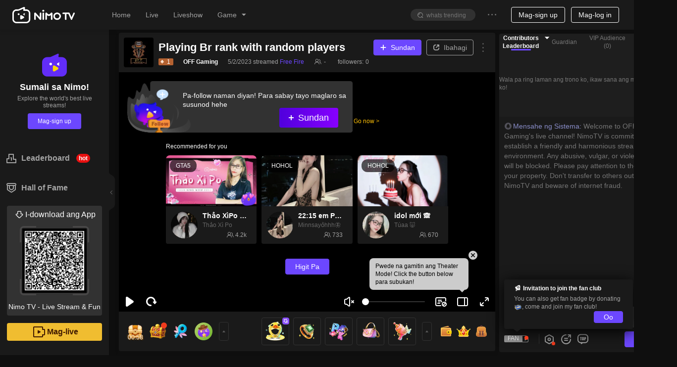

--- FILE ---
content_type: application/javascript; charset=utf-8
request_url: https://m.nimo.tv/nms/lib/browser-ua.94e0054d65f13d41.js
body_size: 6050
content:
!function(){var e={306:function(e){function t(){return e.exports=t=Object.assign?Object.assign.bind():function(e){for(var t=1;t<arguments.length;t++){var r=arguments[t];for(var i in r)({}).hasOwnProperty.call(r,i)&&(e[i]=r[i])}return e},e.exports.__esModule=!0,e.exports.default=e.exports,t.apply(null,arguments)}e.exports=t,e.exports.__esModule=!0,e.exports.default=e.exports},307:function(e,t,r){"use strict";var i,n,s,o,a=r(306),u=r(364),d=navigator.userAgent,c=u.PLATFORMS_MAP,f=u.OS_MAP,l=u.parse(d),p=/^.*(nimo).*$/.test(d),g=/^.*(nimotv).*$/.test(d),m=/^.*(nimostreamer).*$/.test(d),h=/^.*(NimoPC).*$/.test(d),v=/^.*(yapie).*$/.test(d),b=l.platform.type===c.mobile,M=l.os.name===f.iOS||"macOS"===l.os.name&&(b||p||v),S=l.os.name===f.Android,_=b||S||M||p||v,w=l.platform.type===c.tablet,A=l.platform.type===c.desktop,P=l.platform.type===c.tv,y="bot"===l.platform.type,F=_||w,O=(i=/(Googlebot)|(exabot)|(spbot)|(Baiduspider)|(DuckDuckBot)|(Sogou (?:News|Pic|web) [sS]pider)|(Feedly)|(PhantomJS)|(HeadlessChrome)|(TelegramBot)|(Yahoo Link Preview)|(Twitterbot)|(bitlybot)|(LinkedInBot)|(YandexBot)|(bingbot)|(BingPreview)|(Yammybot)|(Openbot)|(Slurp)|(msnbot)|(ia_archiver)|(AdsBot-Google)|(APIs-Google)|(Mediapartners-Google)|(facebookexternalhit)|(Facebot)|(FeedFetcher-Google)/.exec(navigator.userAgent))?i[0]:null;e.exports=a({},l,{isMoblie:_,isTablet:w,isDesktop:A,isTv:P,isBot:y,isWap:F,isWeb:!F,isWapJoytalk:F,isInNimoApp:p,isInNimoTv:g,isInNimoStreamer:m,isInNimoPc:h,isInJoytalkApp:v,isIE:"Internet Explorer"===l.browser.name,isMSEdge:"Microsoft Edge"===l.browser.name,ua:d,parser:o||(o=u.getParser(d)),isIOS:M,isAdr:S,isCrawler:!!O,appBrowser:{name:((n=/(nimotv)|(nimostreamer)|(NimoPC)|(yapie)/.exec(navigator.userAgent))?n[0]:null)||O||l.browser.name,version:((s=/(?:nimotv|nimostreamer|yapie)-(.*)$/.exec(navigator.userAgent)||/NimoPC\/(\S*)/.exec(navigator.userAgent))?s[1]:null)||l.browser.version}})},364:function(e){e.exports=function(){var e={17:function(e,t,r){"use strict";t.__esModule=!0,t.default=void 0;var i=r(18);t.default=function(){function e(){}return e.getFirstMatch=function(e,t){var r=t.match(e);return r&&r.length>0&&r[1]||""},e.getSecondMatch=function(e,t){var r=t.match(e);return r&&r.length>1&&r[2]||""},e.matchAndReturnConst=function(e,t,r){if(e.test(t))return r},e.getWindowsVersionName=function(e){switch(e){case"NT":return"NT";case"XP":case"NT 5.1":return"XP";case"NT 5.0":return"2000";case"NT 5.2":return"2003";case"NT 6.0":return"Vista";case"NT 6.1":return"7";case"NT 6.2":return"8";case"NT 6.3":return"8.1";case"NT 10.0":return"10";default:return}},e.getMacOSVersionName=function(e){var t=e.split(".").splice(0,2).map(function(e){return parseInt(e,10)||0});if(t.push(0),10===t[0])switch(t[1]){case 5:return"Leopard";case 6:return"Snow Leopard";case 7:return"Lion";case 8:return"Mountain Lion";case 9:return"Mavericks";case 10:return"Yosemite";case 11:return"El Capitan";case 12:return"Sierra";case 13:return"High Sierra";case 14:return"Mojave";case 15:return"Catalina";default:return}},e.getAndroidVersionName=function(e){var t=e.split(".").splice(0,2).map(function(e){return parseInt(e,10)||0});if(t.push(0),!(1===t[0]&&t[1]<5))return 1===t[0]&&t[1]<6?"Cupcake":1===t[0]&&t[1]>=6?"Donut":2===t[0]&&t[1]<2?"Eclair":2===t[0]&&2===t[1]?"Froyo":2===t[0]&&t[1]>2?"Gingerbread":3===t[0]?"Honeycomb":4===t[0]&&t[1]<1?"Ice Cream Sandwich":4===t[0]&&t[1]<4?"Jelly Bean":4===t[0]&&t[1]>=4?"KitKat":5===t[0]?"Lollipop":6===t[0]?"Marshmallow":7===t[0]?"Nougat":8===t[0]?"Oreo":9===t[0]?"Pie":void 0},e.getVersionPrecision=function(e){return e.split(".").length},e.compareVersions=function(t,r,i){void 0===i&&(i=!1);var n=e.getVersionPrecision(t),s=e.getVersionPrecision(r),o=Math.max(n,s),a=0,u=e.map([t,r],function(t){var r=o-e.getVersionPrecision(t),i=t+Array(r+1).join(".0");return e.map(i.split("."),function(e){return Array(20-e.length).join("0")+e}).reverse()});for(i&&(a=o-Math.min(n,s)),o-=1;o>=a;){if(u[0][o]>u[1][o])return 1;if(u[0][o]===u[1][o]){if(o===a)return 0;o-=1}else if(u[0][o]<u[1][o])return -1}},e.map=function(e,t){var r,i=[];if(Array.prototype.map)return Array.prototype.map.call(e,t);for(r=0;r<e.length;r+=1)i.push(t(e[r]));return i},e.find=function(e,t){var r,i;if(Array.prototype.find)return Array.prototype.find.call(e,t);for(r=0,i=e.length;r<i;r+=1){var n=e[r];if(t(n,r))return n}},e.assign=function(e){for(var t,r,i=arguments.length,n=Array(i>1?i-1:0),s=1;s<i;s++)n[s-1]=arguments[s];if(Object.assign)return Object.assign.apply(Object,[e].concat(n));for(t=0,r=n.length;t<r;t+=1)!function(){var r=n[t];"object"==typeof r&&null!==r&&Object.keys(r).forEach(function(t){e[t]=r[t]})}();return e},e.getBrowserAlias=function(e){return i.BROWSER_ALIASES_MAP[e]},e.getBrowserTypeByAlias=function(e){return i.BROWSER_MAP[e]||""},e}(),e.exports=t.default},18:function(e,t,r){"use strict";t.__esModule=!0,t.ENGINE_MAP=t.OS_MAP=t.PLATFORMS_MAP=t.BROWSER_MAP=t.BROWSER_ALIASES_MAP=void 0,t.BROWSER_ALIASES_MAP={"Amazon Silk":"amazon_silk","Android Browser":"android",Bada:"bada",BlackBerry:"blackberry",Chrome:"chrome",Chromium:"chromium",Electron:"electron",Epiphany:"epiphany",Firefox:"firefox",Focus:"focus",Generic:"generic","Google Search":"google_search",Googlebot:"googlebot","Internet Explorer":"ie","K-Meleon":"k_meleon",Maxthon:"maxthon","Microsoft Edge":"edge","MZ Browser":"mz","NAVER Whale Browser":"naver",Opera:"opera","Opera Coast":"opera_coast",PhantomJS:"phantomjs",Puffin:"puffin",QupZilla:"qupzilla",QQ:"qq",QQLite:"qqlite",Safari:"safari",Sailfish:"sailfish","Samsung Internet for Android":"samsung_internet",SeaMonkey:"seamonkey",Sleipnir:"sleipnir",Swing:"swing",Tizen:"tizen","UC Browser":"uc",Vivaldi:"vivaldi","WebOS Browser":"webos",WeChat:"wechat","Yandex Browser":"yandex",Roku:"roku"},t.BROWSER_MAP={amazon_silk:"Amazon Silk",android:"Android Browser",bada:"Bada",blackberry:"BlackBerry",chrome:"Chrome",chromium:"Chromium",electron:"Electron",epiphany:"Epiphany",firefox:"Firefox",focus:"Focus",generic:"Generic",googlebot:"Googlebot",google_search:"Google Search",ie:"Internet Explorer",k_meleon:"K-Meleon",maxthon:"Maxthon",edge:"Microsoft Edge",mz:"MZ Browser",naver:"NAVER Whale Browser",opera:"Opera",opera_coast:"Opera Coast",phantomjs:"PhantomJS",puffin:"Puffin",qupzilla:"QupZilla",qq:"QQ Browser",qqlite:"QQ Browser Lite",safari:"Safari",sailfish:"Sailfish",samsung_internet:"Samsung Internet for Android",seamonkey:"SeaMonkey",sleipnir:"Sleipnir",swing:"Swing",tizen:"Tizen",uc:"UC Browser",vivaldi:"Vivaldi",webos:"WebOS Browser",wechat:"WeChat",yandex:"Yandex Browser"},t.PLATFORMS_MAP={tablet:"tablet",mobile:"mobile",desktop:"desktop",tv:"tv"},t.OS_MAP={WindowsPhone:"Windows Phone",Windows:"Windows",MacOS:"macOS",iOS:"iOS",Android:"Android",WebOS:"WebOS",BlackBerry:"BlackBerry",Bada:"Bada",Tizen:"Tizen",Linux:"Linux",ChromeOS:"Chrome OS",PlayStation4:"PlayStation 4",Roku:"Roku"},t.ENGINE_MAP={EdgeHTML:"EdgeHTML",Blink:"Blink",Trident:"Trident",Presto:"Presto",Gecko:"Gecko",WebKit:"WebKit"}},90:function(e,t,r){"use strict";t.__esModule=!0,t.default=void 0;var i,n=(i=r(91))&&i.__esModule?i:{default:i},s=r(18);t.default=function(){function e(){}return e.getParser=function(e,t){if(void 0===t&&(t=!1),"string"!=typeof e)throw Error("UserAgent should be a string");return new n.default(e,t)},e.parse=function(e){return new n.default(e).getResult()},function(e,t){for(var r=0;r<t.length;r++){var i=t[r];i.enumerable=i.enumerable||!1,i.configurable=!0,"value"in i&&(i.writable=!0),Object.defineProperty(e,i.key,i)}}(e,[{key:"BROWSER_MAP",get:function(){return s.BROWSER_MAP}},{key:"ENGINE_MAP",get:function(){return s.ENGINE_MAP}},{key:"OS_MAP",get:function(){return s.OS_MAP}},{key:"PLATFORMS_MAP",get:function(){return s.PLATFORMS_MAP}}]),e}(),e.exports=t.default},91:function(e,t,r){"use strict";t.__esModule=!0,t.default=void 0;var i=u(r(92)),n=u(r(93)),s=u(r(94)),o=u(r(95)),a=u(r(17));function u(e){return e&&e.__esModule?e:{default:e}}t.default=function(){function e(e,t){if(void 0===t&&(t=!1),null==e||""===e)throw Error("UserAgent parameter can't be empty");this._ua=e,this.parsedResult={},!0!==t&&this.parse()}var t=e.prototype;return t.getUA=function(){return this._ua},t.test=function(e){return e.test(this._ua)},t.parseBrowser=function(){var e=this;this.parsedResult.browser={};var t=a.default.find(i.default,function(t){if("function"==typeof t.test)return t.test(e);if(t.test instanceof Array)return t.test.some(function(t){return e.test(t)});throw Error("Browser's test function is not valid")});return t&&(this.parsedResult.browser=t.describe(this.getUA())),this.parsedResult.browser},t.getBrowser=function(){return this.parsedResult.browser?this.parsedResult.browser:this.parseBrowser()},t.getBrowserName=function(e){return e?String(this.getBrowser().name).toLowerCase()||"":this.getBrowser().name||""},t.getBrowserVersion=function(){return this.getBrowser().version},t.getOS=function(){return this.parsedResult.os?this.parsedResult.os:this.parseOS()},t.parseOS=function(){var e=this;this.parsedResult.os={};var t=a.default.find(n.default,function(t){if("function"==typeof t.test)return t.test(e);if(t.test instanceof Array)return t.test.some(function(t){return e.test(t)});throw Error("Browser's test function is not valid")});return t&&(this.parsedResult.os=t.describe(this.getUA())),this.parsedResult.os},t.getOSName=function(e){var t=this.getOS().name;return e?String(t).toLowerCase()||"":t||""},t.getOSVersion=function(){return this.getOS().version},t.getPlatform=function(){return this.parsedResult.platform?this.parsedResult.platform:this.parsePlatform()},t.getPlatformType=function(e){void 0===e&&(e=!1);var t=this.getPlatform().type;return e?String(t).toLowerCase()||"":t||""},t.parsePlatform=function(){var e=this;this.parsedResult.platform={};var t=a.default.find(s.default,function(t){if("function"==typeof t.test)return t.test(e);if(t.test instanceof Array)return t.test.some(function(t){return e.test(t)});throw Error("Browser's test function is not valid")});return t&&(this.parsedResult.platform=t.describe(this.getUA())),this.parsedResult.platform},t.getEngine=function(){return this.parsedResult.engine?this.parsedResult.engine:this.parseEngine()},t.getEngineName=function(e){return e?String(this.getEngine().name).toLowerCase()||"":this.getEngine().name||""},t.parseEngine=function(){var e=this;this.parsedResult.engine={};var t=a.default.find(o.default,function(t){if("function"==typeof t.test)return t.test(e);if(t.test instanceof Array)return t.test.some(function(t){return e.test(t)});throw Error("Browser's test function is not valid")});return t&&(this.parsedResult.engine=t.describe(this.getUA())),this.parsedResult.engine},t.parse=function(){return this.parseBrowser(),this.parseOS(),this.parsePlatform(),this.parseEngine(),this},t.getResult=function(){return a.default.assign({},this.parsedResult)},t.satisfies=function(e){var t=this,r={},i=0,n={},s=0;if(Object.keys(e).forEach(function(t){var o=e[t];"string"==typeof o?(n[t]=o,s+=1):"object"==typeof o&&(r[t]=o,i+=1)}),i>0){var o=Object.keys(r),u=a.default.find(o,function(e){return t.isOS(e)});if(u){var d=this.satisfies(r[u]);if(void 0!==d)return d}var c=a.default.find(o,function(e){return t.isPlatform(e)});if(c){var f=this.satisfies(r[c]);if(void 0!==f)return f}}if(s>0){var l=Object.keys(n),p=a.default.find(l,function(e){return t.isBrowser(e,!0)});if(void 0!==p)return this.compareVersion(n[p])}},t.isBrowser=function(e,t){void 0===t&&(t=!1);var r=this.getBrowserName().toLowerCase(),i=e.toLowerCase(),n=a.default.getBrowserTypeByAlias(i);return t&&n&&(i=n.toLowerCase()),i===r},t.compareVersion=function(e){var t=[0],r=e,i=!1,n=this.getBrowserVersion();if("string"==typeof n)return">"===e[0]||"<"===e[0]?(r=e.substr(1),"="===e[1]?(i=!0,r=e.substr(2)):t=[],">"===e[0]?t.push(1):t.push(-1)):"="===e[0]?r=e.substr(1):"~"===e[0]&&(i=!0,r=e.substr(1)),t.indexOf(a.default.compareVersions(n,r,i))>-1},t.isOS=function(e){return this.getOSName(!0)===String(e).toLowerCase()},t.isPlatform=function(e){return this.getPlatformType(!0)===String(e).toLowerCase()},t.isEngine=function(e){return this.getEngineName(!0)===String(e).toLowerCase()},t.is=function(e,t){return void 0===t&&(t=!1),this.isBrowser(e,t)||this.isOS(e)||this.isPlatform(e)},t.some=function(e){var t=this;return void 0===e&&(e=[]),e.some(function(e){return t.is(e)})},e}(),e.exports=t.default},92:function(e,t,r){"use strict";t.__esModule=!0,t.default=void 0;var i,n=(i=r(17))&&i.__esModule?i:{default:i},s=/version\/(\d+(\.?_?\d+)+)/i;t.default=[{test:[/googlebot/i],describe:function(e){var t={name:"Googlebot"},r=n.default.getFirstMatch(/googlebot\/(\d+(\.\d+))/i,e)||n.default.getFirstMatch(s,e);return r&&(t.version=r),t}},{test:[/opera/i],describe:function(e){var t={name:"Opera"},r=n.default.getFirstMatch(s,e)||n.default.getFirstMatch(/(?:opera)[\s/](\d+(\.?_?\d+)+)/i,e);return r&&(t.version=r),t}},{test:[/opr\/|opios/i],describe:function(e){var t={name:"Opera"},r=n.default.getFirstMatch(/(?:opr|opios)[\s/](\S+)/i,e)||n.default.getFirstMatch(s,e);return r&&(t.version=r),t}},{test:[/SamsungBrowser/i],describe:function(e){var t={name:"Samsung Internet for Android"},r=n.default.getFirstMatch(s,e)||n.default.getFirstMatch(/(?:SamsungBrowser)[\s/](\d+(\.?_?\d+)+)/i,e);return r&&(t.version=r),t}},{test:[/Whale/i],describe:function(e){var t={name:"NAVER Whale Browser"},r=n.default.getFirstMatch(s,e)||n.default.getFirstMatch(/(?:whale)[\s/](\d+(?:\.\d+)+)/i,e);return r&&(t.version=r),t}},{test:[/MZBrowser/i],describe:function(e){var t={name:"MZ Browser"},r=n.default.getFirstMatch(/(?:MZBrowser)[\s/](\d+(?:\.\d+)+)/i,e)||n.default.getFirstMatch(s,e);return r&&(t.version=r),t}},{test:[/focus/i],describe:function(e){var t={name:"Focus"},r=n.default.getFirstMatch(/(?:focus)[\s/](\d+(?:\.\d+)+)/i,e)||n.default.getFirstMatch(s,e);return r&&(t.version=r),t}},{test:[/swing/i],describe:function(e){var t={name:"Swing"},r=n.default.getFirstMatch(/(?:swing)[\s/](\d+(?:\.\d+)+)/i,e)||n.default.getFirstMatch(s,e);return r&&(t.version=r),t}},{test:[/coast/i],describe:function(e){var t={name:"Opera Coast"},r=n.default.getFirstMatch(s,e)||n.default.getFirstMatch(/(?:coast)[\s/](\d+(\.?_?\d+)+)/i,e);return r&&(t.version=r),t}},{test:[/opt\/\d+(?:.?_?\d+)+/i],describe:function(e){var t={name:"Opera Touch"},r=n.default.getFirstMatch(/(?:opt)[\s/](\d+(\.?_?\d+)+)/i,e)||n.default.getFirstMatch(s,e);return r&&(t.version=r),t}},{test:[/yabrowser/i],describe:function(e){var t={name:"Yandex Browser"},r=n.default.getFirstMatch(/(?:yabrowser)[\s/](\d+(\.?_?\d+)+)/i,e)||n.default.getFirstMatch(s,e);return r&&(t.version=r),t}},{test:[/ucbrowser/i],describe:function(e){var t={name:"UC Browser"},r=n.default.getFirstMatch(s,e)||n.default.getFirstMatch(/(?:ucbrowser)[\s/](\d+(\.?_?\d+)+)/i,e);return r&&(t.version=r),t}},{test:[/Maxthon|mxios/i],describe:function(e){var t={name:"Maxthon"},r=n.default.getFirstMatch(s,e)||n.default.getFirstMatch(/(?:Maxthon|mxios)[\s/](\d+(\.?_?\d+)+)/i,e);return r&&(t.version=r),t}},{test:[/epiphany/i],describe:function(e){var t={name:"Epiphany"},r=n.default.getFirstMatch(s,e)||n.default.getFirstMatch(/(?:epiphany)[\s/](\d+(\.?_?\d+)+)/i,e);return r&&(t.version=r),t}},{test:[/puffin/i],describe:function(e){var t={name:"Puffin"},r=n.default.getFirstMatch(s,e)||n.default.getFirstMatch(/(?:puffin)[\s/](\d+(\.?_?\d+)+)/i,e);return r&&(t.version=r),t}},{test:[/sleipnir/i],describe:function(e){var t={name:"Sleipnir"},r=n.default.getFirstMatch(s,e)||n.default.getFirstMatch(/(?:sleipnir)[\s/](\d+(\.?_?\d+)+)/i,e);return r&&(t.version=r),t}},{test:[/k-meleon/i],describe:function(e){var t={name:"K-Meleon"},r=n.default.getFirstMatch(s,e)||n.default.getFirstMatch(/(?:k-meleon)[\s/](\d+(\.?_?\d+)+)/i,e);return r&&(t.version=r),t}},{test:[/micromessenger/i],describe:function(e){var t={name:"WeChat"},r=n.default.getFirstMatch(/(?:micromessenger)[\s/](\d+(\.?_?\d+)+)/i,e)||n.default.getFirstMatch(s,e);return r&&(t.version=r),t}},{test:[/qqbrowser/i],describe:function(e){var t={name:/qqbrowserlite/i.test(e)?"QQ Browser Lite":"QQ Browser"},r=n.default.getFirstMatch(/(?:qqbrowserlite|qqbrowser)[/](\d+(\.?_?\d+)+)/i,e)||n.default.getFirstMatch(s,e);return r&&(t.version=r),t}},{test:[/msie|trident/i],describe:function(e){var t={name:"Internet Explorer"},r=n.default.getFirstMatch(/(?:msie |rv:)(\d+(\.?_?\d+)+)/i,e);return r&&(t.version=r),t}},{test:[/\sedg\//i],describe:function(e){var t={name:"Microsoft Edge"},r=n.default.getFirstMatch(/\sedg\/(\d+(\.?_?\d+)+)/i,e);return r&&(t.version=r),t}},{test:[/edg([ea]|ios)/i],describe:function(e){var t={name:"Microsoft Edge"},r=n.default.getSecondMatch(/edg([ea]|ios)\/(\d+(\.?_?\d+)+)/i,e);return r&&(t.version=r),t}},{test:[/vivaldi/i],describe:function(e){var t={name:"Vivaldi"},r=n.default.getFirstMatch(/vivaldi\/(\d+(\.?_?\d+)+)/i,e);return r&&(t.version=r),t}},{test:[/seamonkey/i],describe:function(e){var t={name:"SeaMonkey"},r=n.default.getFirstMatch(/seamonkey\/(\d+(\.?_?\d+)+)/i,e);return r&&(t.version=r),t}},{test:[/sailfish/i],describe:function(e){var t={name:"Sailfish"},r=n.default.getFirstMatch(/sailfish\s?browser\/(\d+(\.\d+)?)/i,e);return r&&(t.version=r),t}},{test:[/silk/i],describe:function(e){var t={name:"Amazon Silk"},r=n.default.getFirstMatch(/silk\/(\d+(\.?_?\d+)+)/i,e);return r&&(t.version=r),t}},{test:[/phantom/i],describe:function(e){var t={name:"PhantomJS"},r=n.default.getFirstMatch(/phantomjs\/(\d+(\.?_?\d+)+)/i,e);return r&&(t.version=r),t}},{test:[/slimerjs/i],describe:function(e){var t={name:"SlimerJS"},r=n.default.getFirstMatch(/slimerjs\/(\d+(\.?_?\d+)+)/i,e);return r&&(t.version=r),t}},{test:[/blackberry|\bbb\d+/i,/rim\stablet/i],describe:function(e){var t={name:"BlackBerry"},r=n.default.getFirstMatch(s,e)||n.default.getFirstMatch(/blackberry[\d]+\/(\d+(\.?_?\d+)+)/i,e);return r&&(t.version=r),t}},{test:[/(web|hpw)[o0]s/i],describe:function(e){var t={name:"WebOS Browser"},r=n.default.getFirstMatch(s,e)||n.default.getFirstMatch(/w(?:eb)?[o0]sbrowser\/(\d+(\.?_?\d+)+)/i,e);return r&&(t.version=r),t}},{test:[/bada/i],describe:function(e){var t={name:"Bada"},r=n.default.getFirstMatch(/dolfin\/(\d+(\.?_?\d+)+)/i,e);return r&&(t.version=r),t}},{test:[/tizen/i],describe:function(e){var t={name:"Tizen"},r=n.default.getFirstMatch(/(?:tizen\s?)?browser\/(\d+(\.?_?\d+)+)/i,e)||n.default.getFirstMatch(s,e);return r&&(t.version=r),t}},{test:[/qupzilla/i],describe:function(e){var t={name:"QupZilla"},r=n.default.getFirstMatch(/(?:qupzilla)[\s/](\d+(\.?_?\d+)+)/i,e)||n.default.getFirstMatch(s,e);return r&&(t.version=r),t}},{test:[/firefox|iceweasel|fxios/i],describe:function(e){var t={name:"Firefox"},r=n.default.getFirstMatch(/(?:firefox|iceweasel|fxios)[\s/](\d+(\.?_?\d+)+)/i,e);return r&&(t.version=r),t}},{test:[/electron/i],describe:function(e){var t={name:"Electron"},r=n.default.getFirstMatch(/(?:electron)\/(\d+(\.?_?\d+)+)/i,e);return r&&(t.version=r),t}},{test:[/MiuiBrowser/i],describe:function(e){var t={name:"Miui"},r=n.default.getFirstMatch(/(?:MiuiBrowser)[\s/](\d+(\.?_?\d+)+)/i,e);return r&&(t.version=r),t}},{test:[/chromium/i],describe:function(e){var t={name:"Chromium"},r=n.default.getFirstMatch(/(?:chromium)[\s/](\d+(\.?_?\d+)+)/i,e)||n.default.getFirstMatch(s,e);return r&&(t.version=r),t}},{test:[/chrome|crios|crmo/i],describe:function(e){var t={name:"Chrome"},r=n.default.getFirstMatch(/(?:chrome|crios|crmo)\/(\d+(\.?_?\d+)+)/i,e);return r&&(t.version=r),t}},{test:[/GSA/i],describe:function(e){var t={name:"Google Search"},r=n.default.getFirstMatch(/(?:GSA)\/(\d+(\.?_?\d+)+)/i,e);return r&&(t.version=r),t}},{test:function(e){var t=!e.test(/like android/i),r=e.test(/android/i);return t&&r},describe:function(e){var t={name:"Android Browser"},r=n.default.getFirstMatch(s,e);return r&&(t.version=r),t}},{test:[/playstation 4/i],describe:function(e){var t={name:"PlayStation 4"},r=n.default.getFirstMatch(s,e);return r&&(t.version=r),t}},{test:[/safari|applewebkit/i],describe:function(e){var t={name:"Safari"},r=n.default.getFirstMatch(s,e);return r&&(t.version=r),t}},{test:[/.*/i],describe:function(e){var t=-1!==e.search("\\(")?/^(.*)\/(.*)[ \t]\((.*)/:/^(.*)\/(.*) /;return{name:n.default.getFirstMatch(t,e),version:n.default.getSecondMatch(t,e)}}}],e.exports=t.default},93:function(e,t,r){"use strict";t.__esModule=!0,t.default=void 0;var i,n=(i=r(17))&&i.__esModule?i:{default:i},s=r(18);t.default=[{test:[/Roku\/DVP/],describe:function(e){var t=n.default.getFirstMatch(/Roku\/DVP-(\d+\.\d+)/i,e);return{name:s.OS_MAP.Roku,version:t}}},{test:[/windows phone/i],describe:function(e){var t=n.default.getFirstMatch(/windows phone (?:os)?\s?(\d+(\.\d+)*)/i,e);return{name:s.OS_MAP.WindowsPhone,version:t}}},{test:[/windows /i],describe:function(e){var t=n.default.getFirstMatch(/Windows ((NT|XP)( \d\d?.\d)?)/i,e),r=n.default.getWindowsVersionName(t);return{name:s.OS_MAP.Windows,version:t,versionName:r}}},{test:[/Macintosh(.*?) FxiOS(.*?)\//],describe:function(e){var t={name:s.OS_MAP.iOS},r=n.default.getSecondMatch(/(Version\/)(\d[\d.]+)/,e);return r&&(t.version=r),t}},{test:[/macintosh/i],describe:function(e){var t=n.default.getFirstMatch(/mac os x (\d+(\.?_?\d+)+)/i,e).replace(/[_\s]/g,"."),r=n.default.getMacOSVersionName(t),i={name:s.OS_MAP.MacOS,version:t};return r&&(i.versionName=r),i}},{test:[/(ipod|iphone|ipad)/i],describe:function(e){var t=n.default.getFirstMatch(/os (\d+([_\s]\d+)*) like mac os x/i,e).replace(/[_\s]/g,".");return{name:s.OS_MAP.iOS,version:t}}},{test:function(e){var t=!e.test(/like android/i),r=e.test(/android/i);return t&&r},describe:function(e){var t=n.default.getFirstMatch(/android[\s/-](\d+(\.\d+)*)/i,e),r=n.default.getAndroidVersionName(t),i={name:s.OS_MAP.Android,version:t};return r&&(i.versionName=r),i}},{test:[/(web|hpw)[o0]s/i],describe:function(e){var t=n.default.getFirstMatch(/(?:web|hpw)[o0]s\/(\d+(\.\d+)*)/i,e),r={name:s.OS_MAP.WebOS};return t&&t.length&&(r.version=t),r}},{test:[/blackberry|\bbb\d+/i,/rim\stablet/i],describe:function(e){var t=n.default.getFirstMatch(/rim\stablet\sos\s(\d+(\.\d+)*)/i,e)||n.default.getFirstMatch(/blackberry\d+\/(\d+([_\s]\d+)*)/i,e)||n.default.getFirstMatch(/\bbb(\d+)/i,e);return{name:s.OS_MAP.BlackBerry,version:t}}},{test:[/bada/i],describe:function(e){var t=n.default.getFirstMatch(/bada\/(\d+(\.\d+)*)/i,e);return{name:s.OS_MAP.Bada,version:t}}},{test:[/tizen/i],describe:function(e){var t=n.default.getFirstMatch(/tizen[/\s](\d+(\.\d+)*)/i,e);return{name:s.OS_MAP.Tizen,version:t}}},{test:[/linux/i],describe:function(){return{name:s.OS_MAP.Linux}}},{test:[/CrOS/],describe:function(){return{name:s.OS_MAP.ChromeOS}}},{test:[/PlayStation 4/],describe:function(e){var t=n.default.getFirstMatch(/PlayStation 4[/\s](\d+(\.\d+)*)/i,e);return{name:s.OS_MAP.PlayStation4,version:t}}}],e.exports=t.default},94:function(e,t,r){"use strict";t.__esModule=!0,t.default=void 0;var i,n=(i=r(17))&&i.__esModule?i:{default:i},s=r(18);t.default=[{test:[/googlebot/i],describe:function(){return{type:"bot",vendor:"Google"}}},{test:[/huawei/i],describe:function(e){var t=n.default.getFirstMatch(/(can-l01)/i,e)&&"Nova",r={type:s.PLATFORMS_MAP.mobile,vendor:"Huawei"};return t&&(r.model=t),r}},{test:[/nexus\s*(?:7|8|9|10).*/i],describe:function(){return{type:s.PLATFORMS_MAP.tablet,vendor:"Nexus"}}},{test:[/ipad/i],describe:function(){return{type:s.PLATFORMS_MAP.tablet,vendor:"Apple",model:"iPad"}}},{test:[/Macintosh(.*?) FxiOS(.*?)\//],describe:function(){return{type:s.PLATFORMS_MAP.tablet,vendor:"Apple",model:"iPad"}}},{test:[/kftt build/i],describe:function(){return{type:s.PLATFORMS_MAP.tablet,vendor:"Amazon",model:"Kindle Fire HD 7"}}},{test:[/silk/i],describe:function(){return{type:s.PLATFORMS_MAP.tablet,vendor:"Amazon"}}},{test:[/tablet(?! pc)/i],describe:function(){return{type:s.PLATFORMS_MAP.tablet}}},{test:function(e){var t=e.test(/ipod|iphone/i),r=e.test(/like (ipod|iphone)/i);return t&&!r},describe:function(e){var t=n.default.getFirstMatch(/(ipod|iphone)/i,e);return{type:s.PLATFORMS_MAP.mobile,vendor:"Apple",model:t}}},{test:[/nexus\s*[0-6].*/i,/galaxy nexus/i],describe:function(){return{type:s.PLATFORMS_MAP.mobile,vendor:"Nexus"}}},{test:[/[^-]mobi/i],describe:function(){return{type:s.PLATFORMS_MAP.mobile}}},{test:function(e){return"blackberry"===e.getBrowserName(!0)},describe:function(){return{type:s.PLATFORMS_MAP.mobile,vendor:"BlackBerry"}}},{test:function(e){return"bada"===e.getBrowserName(!0)},describe:function(){return{type:s.PLATFORMS_MAP.mobile}}},{test:function(e){return"windows phone"===e.getBrowserName()},describe:function(){return{type:s.PLATFORMS_MAP.mobile,vendor:"Microsoft"}}},{test:function(e){var t=Number(String(e.getOSVersion()).split(".")[0]);return"android"===e.getOSName(!0)&&t>=3},describe:function(){return{type:s.PLATFORMS_MAP.tablet}}},{test:function(e){return"android"===e.getOSName(!0)},describe:function(){return{type:s.PLATFORMS_MAP.mobile}}},{test:function(e){return"macos"===e.getOSName(!0)},describe:function(){return{type:s.PLATFORMS_MAP.desktop,vendor:"Apple"}}},{test:function(e){return"windows"===e.getOSName(!0)},describe:function(){return{type:s.PLATFORMS_MAP.desktop}}},{test:function(e){return"linux"===e.getOSName(!0)},describe:function(){return{type:s.PLATFORMS_MAP.desktop}}},{test:function(e){return"playstation 4"===e.getOSName(!0)},describe:function(){return{type:s.PLATFORMS_MAP.tv}}},{test:function(e){return"roku"===e.getOSName(!0)},describe:function(){return{type:s.PLATFORMS_MAP.tv}}}],e.exports=t.default},95:function(e,t,r){"use strict";t.__esModule=!0,t.default=void 0;var i,n=(i=r(17))&&i.__esModule?i:{default:i},s=r(18);t.default=[{test:function(e){return"microsoft edge"===e.getBrowserName(!0)},describe:function(e){if(/\sedg\//i.test(e))return{name:s.ENGINE_MAP.Blink};var t=n.default.getFirstMatch(/edge\/(\d+(\.?_?\d+)+)/i,e);return{name:s.ENGINE_MAP.EdgeHTML,version:t}}},{test:[/trident/i],describe:function(e){var t={name:s.ENGINE_MAP.Trident},r=n.default.getFirstMatch(/trident\/(\d+(\.?_?\d+)+)/i,e);return r&&(t.version=r),t}},{test:function(e){return e.test(/presto/i)},describe:function(e){var t={name:s.ENGINE_MAP.Presto},r=n.default.getFirstMatch(/presto\/(\d+(\.?_?\d+)+)/i,e);return r&&(t.version=r),t}},{test:function(e){var t=e.test(/gecko/i),r=e.test(/like gecko/i);return t&&!r},describe:function(e){var t={name:s.ENGINE_MAP.Gecko},r=n.default.getFirstMatch(/gecko\/(\d+(\.?_?\d+)+)/i,e);return r&&(t.version=r),t}},{test:[/(apple)?webkit\/537\.36/i],describe:function(){return{name:s.ENGINE_MAP.Blink}}},{test:[/(apple)?webkit/i],describe:function(e){var t={name:s.ENGINE_MAP.WebKit},r=n.default.getFirstMatch(/webkit\/(\d+(\.?_?\d+)+)/i,e);return r&&(t.version=r),t}}],e.exports=t.default}},t={};function r(i){if(t[i])return t[i].exports;var n=t[i]={i:i,l:!1,exports:{}};return e[i].call(n.exports,n,n.exports,r),n.l=!0,n.exports}return r.m=e,r.c=t,r.d=function(e,t,i){r.o(e,t)||Object.defineProperty(e,t,{enumerable:!0,get:i})},r.r=function(e){"undefined"!=typeof Symbol&&Symbol.toStringTag&&Object.defineProperty(e,Symbol.toStringTag,{value:"Module"}),Object.defineProperty(e,"__esModule",{value:!0})},r.t=function(e,t){if(1&t&&(e=r(e)),8&t||4&t&&"object"==typeof e&&e&&e.__esModule)return e;var i=Object.create(null);if(r.r(i),Object.defineProperty(i,"default",{enumerable:!0,value:e}),2&t&&"string"!=typeof e)for(var n in e)r.d(i,n,(function(t){return e[t]}).bind(null,n));return i},r.n=function(e){var t=e&&e.__esModule?function(){return e.default}:function(){return e};return r.d(t,"a",t),t},r.o=function(e,t){return Object.prototype.hasOwnProperty.call(e,t)},r.p="",r(r.s=90)}()}},t={},r=function r(i){var n=t[i];if(void 0!==n)return n.exports;var s=t[i]={exports:{}};return e[i].call(s.exports,s,s.exports,r),s.exports}(307);window.__NIMO_UA__=r}();

--- FILE ---
content_type: application/javascript; charset=utf-8
request_url: https://www.nimo.tv/nms/15514.e9c53035d5069484.js
body_size: 1820
content:
"use strict";(self.webpackChunknimo_web_frontend=self.webpackChunknimo_web_frontend||[]).push([[15514],{15514:function(e,t,n){n.r(t),t.default={betInput:"Taya",profitAndLoss:"Nakuha at Nawala",time:"Oras",result:"Result",interactiveBet:"Interactive Bet",prizePool:"Prize Pool",odds:"Chances",myCoins:"My Coins",bettingRecord:"Betting History",howToPlay:"How to Play:",noMoreBets:"Tumigil ang pagtaya.",bettingClosed:"Sarado na ang betting period.",choose:"I choose: %s0",enterCoinCount:"Please enter amount of coints:",bet:"Betting History",betSuccess:"Bet accepted!",insufficientCoinBalance:"Not enough coins.",minimumBet:"Minimum Bet: 10 Coins",selectCoin:"Please select amount of coins.",interactiveBetIntroduction:"Interactive Betting Introduction",onBettingRecord:"No betting record found.",iChooseAnd:"payout based on betting odds",introduction:"Introduction",settings:"Settings",plsBet:"Nag-taya ka na ba? Bet na!",placeBet:"Place bet!",closed:"Closed",confirmToCloseBet:"Sigurado ka na ba sa pag-close ng betting?",afterClosing:"Pagkatapos ng pag-close, hindi na makakapag-place ng bets ang audience mo.",submitResults:"Submit game results.",submitResultsCarefully:"Paki-double check ang game results. Hindi na pwedeng i-edit pagka-submit.",confirmBetResults:"Paki-double check kung tama ang kinalabasan ng betting.",only3BettingAtOnce:"Only 3 betting categories can be placed at one time.",closeInMin:"Magsasara na ang betting in %s0 na minuto.",addBettingCategory:"Add Betting Category",bettingCategory:"Betting Category",bettingCategoryTip:"Betting Category (1-30 words)",bettingOptions:"Betting Options",optionA:"Option A (1-15 words)",optionB:"Option B (1-15 words)",closingTime:"Closing Time",addedBettingCategory:"Betting Category Added!",addBettingOption:"Please add a betting option.",addedSuccessfully:"Added successfully!",betLaunchRecord:"Bet Launch Record",bettingId:"ID",options:"Options",winner:"Winner",startTime:"Start Time",endTime:"End Time",betMessage:"%s0 bet %s2 coins on %s1.",winMessage:"Congratulations %s0! You have won %s1 gold coins!",canceled:"Canceled",bettingResult:"Wager result",win:"Win",lose:"Lose",cannotStartWithNotLive:"Cannot wager when stream is offline.",confirmDeleteCategory:"Are you sure you want to delete wager category?",betInPlace:"Wager in progress...",plsSelectCategory:"Pumili ng wager category",betSuccessfully:"Wager initiated",closedSuccessfully:"Wager closed",requiredAnchorLevel:"Streamer must reach level %s0 to initiate wager.",earn:"Earnings",plsAddCategory:"Puimli muna ng isang wager category.",betFailed:"Failed to place bet",submitFail:"Nabigong i-file",closedQuiz:"Sarado na",notStartedBet:"Hindi pa nakapag-simula ng bet ang streamer.",banker:"banker",coinPool:"capital pool",oddsWith:"odds:%s0",playerTips:"win to gain: %s0",bankerTips:"Maximum win: %s0 coins",waitBanker:"waiting to be the banker",oddsRange:"odds range: 1.1-10.9",bankerAtLeastTips:"Capital pool for the banker is at least 10,000 coins",toBet:"bet",sold:"bought %s0",wantToBeBanker:"I want to be the banker!",chooseWinner:"Choose the winner",poolNotEnough:"Your betting pool is insufficient",poolIsOver:"The betting pool has been bought, please re-select bets.",bankerSuccess:"Bet successful",bankerFail:"Bet failure",cantJoinSelfBanker:"Cannot participate in the bet you initiated",coin:"Gold coins",themeVerificationFail:"Bet theme or bet choice did not pass verification.",bean:"Golden Bean",myBean:"My gold beans",enterGoldBeanCount:"Please enter the amount of gold beans",insufficientGoldBeanBalance:"Insufficient gold bean balance",minimumBetGoldBean:"The minimum bet of gold beans is 10",selectGoldBean:"Please select the amount of gold beans",betMessageGoldBean:"%s0 bet on %s1 %s2 gold beans",winMessageGoldBean:"Congratulations to %s0 for winning %s1 gold beans in the quiz",currencyType:"Currency type",coinGuess:"Golden Coin Bet",beanGuess:"Golden Bean Bet",monthCount:"Gross monthly income",lvreq_title:"What is Start a bet?",lvreq_level:"You need level %s of the streamer to unlock!",lvreq_t1:"The betting feature is soley for entertainment purposes and improving the user-viewing experience.",lvreq_t2:"1. Once live, you may start the bet. Bets cannot be initiated when a stream ends.",lvreq_t3:"2. The first time you start a bet, please input the betting category.",lvreq_t4:"3. The betting category must be related to the live stream game played. For example, can I  win this game?",lvreq_t5:"4. Up to three categories can be added in one betting round.",lvreq_t6:"5. A new betting round cannot begin before the previous round is over.",lvreq_levelup:"How To Level Up",utc_month_prompt:"Ang isang buwan ay kinakalkula basi sa UTC time. Kapag di mo makita ang mga rekord ng isang partikular na buwan, pakisuri nalang ang mga nauna o mga sumusunod na buwan"}}}]);

--- FILE ---
content_type: application/javascript; charset=utf-8
request_url: https://www.nimo.tv/nms/shared.room.PickMe.c82d7adce7222dc7.js
body_size: 12134
content:
"use strict";(self.webpackChunknimo_web_frontend=self.webpackChunknimo_web_frontend||[]).push([[7614],{68141:function(t,e,i){i.r(e),i.d(e,{default:function(){return ec}}),i(71670);var n,r=i(38930),o=i(13007),s=i(61684),a=i(64348),c=i(45091),d=i(88342),h=i(60301),l=i(72047),u=i(38931),f=i.n(u),p=i(70236),I=i.n(p),m=i(11478),w=i(62570),S=i(96681),y=i(52206),A=i(3455),v=i(98230),P=i(72178),g=i(7710),T=i(31336),k=i.p+"images/pickme_entry_icon@2x.61f9d10110127030.png",E=(0,y.Xo)(),M=function(t){var e=t.prefixCls,i=void 0===e?"PickMeEntrance":e,n=t.className,r=t.dataSource,o=t.end,s=t.hideCd,a=void 0!==s&&s,c=t.onClick,d=r||{},h=d.iLeftTimeSec,u=d.tTaskInfo;d.iEventType;var p=u.iCurrentNum,I=u.iAimNum,m=f()(i,n,"n-as-rel n-fx-cc n-as-of-hidden",{"n-as-pointer":"function"==typeof c}),w=I?p>I?100:Math.floor(p/I*100):0;return l.createElement(g.r,{border:!0,className:m,onClick:c},l.createElement(T.A,{default:w,value:w},function(t){return l.createElement("div",{className:"".concat(i,"__task-progress n-as-abs n-as-bl n-as-w100"),style:{height:"".concat(t,"%")}})}),l.createElement(A.A,{src:k,className:"".concat(i,"__icon"),alt:"Entrance image"}),l.createElement(v.A,{cdTime:1e3*h,interval:1e3,min:0,autoStart:!0,max:1e3*h},function(t){var e=t.cdTime;return l.createElement("div",{className:f()("".concat(i,"__cd n-as-abs n-as-bc n-as-text-center n-as-w100"),{stroke:e<0&&1028===E})},e>=0?l.createElement("div",{className:f()("".concat(i,"__cd-time"),{"n-as-hidden":a})},(0,P.Ye)(Math.floor(e/1e3))):o)}))},N=i(8153),C=i(12100),R=i.n(C),_=function(){this.lId=0,this.lAmount=0,this.iExpireTime=0,this.sIcon="",this.sName=""};_.prototype._clone=function(){return new N.A.PMProps},_.prototype._write=function(t,e,i){t.writeStruct(e,i)},_.prototype._read=function(t,e,i){return t.readStruct(e,!0,i)},_.prototype.writeTo=function(t){t.writeInt32(0,this.lId),t.writeInt64(1,this.lAmount),t.writeInt32(2,this.iExpireTime),t.writeString(3,this.sIcon),t.writeString(5,this.sName)},_.prototype.readFrom=function(t){this.lId=t.readInt32(0,!1,this.lId),this.lAmount=t.readInt64(1,!1,this.lAmount),this.iExpireTime=t.readInt32(2,!1,this.iExpireTime),this.sIcon=t.readString(3,!1,this.sIcon),this.sName=t.readString(5,!1,this.sName)},N.A.PMProps=_;var b=function(){this.iAwardType=0,this.sAwardName="",this.iAwardNum=0,this.sRedeemWay="",this.vCDKeys=new(R()).Vector(new(R()).STRING),this.lItemId=0,this.tPMProps=new N.A.PMProps};b.prototype._clone=function(){return new N.A.PMAwardInfo},b.prototype._write=function(t,e,i){t.writeStruct(e,i)},b.prototype._read=function(t,e,i){return t.readStruct(e,!0,i)},b.prototype.writeTo=function(t){t.writeInt32(0,this.iAwardType),t.writeString(1,this.sAwardName),t.writeInt32(2,this.iAwardNum),t.writeString(3,this.sRedeemWay),t.writeVector(4,this.vCDKeys),t.writeInt64(5,this.lItemId),t.writeStruct(6,this.tPMProps)},b.prototype.readFrom=function(t){this.iAwardType=t.readInt32(0,!1,this.iAwardType),this.sAwardName=t.readString(1,!1,this.sAwardName),this.iAwardNum=t.readInt32(2,!1,this.iAwardNum),this.sRedeemWay=t.readString(3,!1,this.sRedeemWay),this.vCDKeys=t.readVector(4,!1,this.vCDKeys),this.lItemId=t.readInt64(5,!1,this.lItemId),this.tPMProps=t.readStruct(6,!1,this.tPMProps)},N.A.PMAwardInfo=b;var U=function(){this.iAimNum=0,this.iCurrentNum=0};U.prototype._clone=function(){return new N.A.PMTaskInfo},U.prototype._write=function(t,e,i){t.writeStruct(e,i)},U.prototype._read=function(t,e,i){return t.readStruct(e,!0,i)},U.prototype.writeTo=function(t){t.writeInt32(0,this.iAimNum),t.writeInt32(1,this.iCurrentNum)},U.prototype.readFrom=function(t){this.iAimNum=t.readInt32(0,!1,this.iAimNum),this.iCurrentNum=t.readInt32(1,!1,this.iCurrentNum)},N.A.PMTaskInfo=U;var D=function(){this.iGiftLevel=0,this.iGiftId=0,this.iGiftNum=0,this.mLangId2GiftWord=new(R()).Map(new(R()).STRING,new(R()).STRING),this.sGiftName="",this.sGiftIcon="",this.iExtraStyle=1,this.sChatMsgResource="",this.iPayType=0,this.iCostDiamond=0,this.iCostCoin=0,this.iCostBean=0};D.prototype._clone=function(){return new N.A.PMGift},D.prototype._write=function(t,e,i){t.writeStruct(e,i)},D.prototype._read=function(t,e,i){return t.readStruct(e,!0,i)},D.prototype.writeTo=function(t){t.writeInt32(0,this.iGiftLevel),t.writeInt32(1,this.iGiftId),t.writeInt32(2,this.iGiftNum),t.writeMap(3,this.mLangId2GiftWord),t.writeString(4,this.sGiftName),t.writeString(5,this.sGiftIcon),t.writeInt32(6,this.iExtraStyle),t.writeString(7,this.sChatMsgResource),t.writeInt32(8,this.iPayType),t.writeInt32(9,this.iCostDiamond),t.writeInt32(10,this.iCostCoin),t.writeInt32(11,this.iCostBean)},D.prototype.readFrom=function(t){this.iGiftLevel=t.readInt32(0,!1,this.iGiftLevel),this.iGiftId=t.readInt32(1,!1,this.iGiftId),this.iGiftNum=t.readInt32(2,!1,this.iGiftNum),this.mLangId2GiftWord=t.readMap(3,!1,this.mLangId2GiftWord),this.sGiftName=t.readString(4,!1,this.sGiftName),this.sGiftIcon=t.readString(5,!1,this.sGiftIcon),this.iExtraStyle=t.readInt32(6,!1,this.iExtraStyle),this.sChatMsgResource=t.readString(7,!1,this.sChatMsgResource),this.iPayType=t.readInt32(8,!1,this.iPayType),this.iCostDiamond=t.readInt32(9,!1,this.iCostDiamond),this.iCostCoin=t.readInt32(10,!1,this.iCostCoin),this.iCostBean=t.readInt32(11,!1,this.iCostBean)},N.A.PMGift=D;var G=function(){this.vPMGift=new(R()).Vector(new N.A.PMGift)};G.prototype._clone=function(){return new N.A.PMGiftInfo},G.prototype._write=function(t,e,i){t.writeStruct(e,i)},G.prototype._read=function(t,e,i){return t.readStruct(e,!0,i)},G.prototype.writeTo=function(t){t.writeVector(0,this.vPMGift)},G.prototype.readFrom=function(t){this.vPMGift=t.readVector(0,!1,this.vPMGift)},N.A.PMGiftInfo=G;var W=function(){this.iFansLevel=0};W.prototype._clone=function(){return new N.A.PMParticipantInfo},W.prototype._write=function(t,e,i){t.writeStruct(e,i)},W.prototype._read=function(t,e,i){return t.readStruct(e,!0,i)},W.prototype.writeTo=function(t){t.writeInt32(0,this.iFansLevel)},W.prototype.readFrom=function(t){this.iFansLevel=t.readInt32(0,!1,this.iFansLevel)},N.A.PMParticipantInfo=W;var F=function(){this.lEvtId=0,this.lRoomId=0,this.sTitle="",this.iDuration=0,this.iEventType=0,this.iCreateType=0,this.iParticipant=0,this.iWinnerNum=0,this.tAwardInfo=new N.A.PMAwardInfo,this.lStartTimeSec=0,this.lEndTimeSec=0,this.sDefaultComment="",this.tTaskInfo=new N.A.PMTaskInfo,this.tGiftInfo=new N.A.PMGiftInfo,this.tParticipantInfo=new N.A.PMParticipantInfo};F.prototype._clone=function(){return new N.A.PickMeStartBroadcast},F.prototype._write=function(t,e,i){t.writeStruct(e,i)},F.prototype._read=function(t,e,i){return t.readStruct(e,!0,i)},F.prototype.writeTo=function(t){t.writeInt64(0,this.lEvtId),t.writeInt64(1,this.lRoomId),t.writeString(2,this.sTitle),t.writeInt32(3,this.iDuration),t.writeInt32(4,this.iEventType),t.writeInt32(5,this.iCreateType),t.writeInt32(6,this.iParticipant),t.writeInt32(7,this.iWinnerNum),t.writeStruct(8,this.tAwardInfo),t.writeInt64(9,this.lStartTimeSec),t.writeInt64(10,this.lEndTimeSec),t.writeString(11,this.sDefaultComment),t.writeStruct(12,this.tTaskInfo),t.writeStruct(13,this.tGiftInfo),t.writeStruct(14,this.tParticipantInfo)},F.prototype.readFrom=function(t){this.lEvtId=t.readInt64(0,!1,this.lEvtId),this.lRoomId=t.readInt64(1,!1,this.lRoomId),this.sTitle=t.readString(2,!1,this.sTitle),this.iDuration=t.readInt32(3,!1,this.iDuration),this.iEventType=t.readInt32(4,!1,this.iEventType),this.iCreateType=t.readInt32(5,!1,this.iCreateType),this.iParticipant=t.readInt32(6,!1,this.iParticipant),this.iWinnerNum=t.readInt32(7,!1,this.iWinnerNum),this.tAwardInfo=t.readStruct(8,!1,this.tAwardInfo),this.lStartTimeSec=t.readInt64(9,!1,this.lStartTimeSec),this.lEndTimeSec=t.readInt64(10,!1,this.lEndTimeSec),this.sDefaultComment=t.readString(11,!1,this.sDefaultComment),this.tTaskInfo=t.readStruct(12,!1,this.tTaskInfo),this.tGiftInfo=t.readStruct(13,!1,this.tGiftInfo),this.tParticipantInfo=t.readStruct(14,!1,this.tParticipantInfo)},N.A.PickMeStartBroadcast=F;var O=function(){this.lUid=0,this.iCount=0,this.sMessage=""};O.prototype._clone=function(){return new N.A.PickMePartic},O.prototype._write=function(t,e,i){t.writeStruct(e,i)},O.prototype._read=function(t,e,i){return t.readStruct(e,!0,i)},O.prototype.writeTo=function(t){t.writeInt64(0,this.lUid),t.writeInt32(1,this.iCount),t.writeString(2,this.sMessage)},O.prototype.readFrom=function(t){this.lUid=t.readInt64(0,!1,this.lUid),this.iCount=t.readInt32(1,!1,this.iCount),this.sMessage=t.readString(2,!1,this.sMessage)},N.A.PickMePartic=O;var x=function(){this.lUid=0,this.lLocalId=0,this.sOrderId="",this.bTransferSucc=0,this.sNickName="",this.sAvatarUrl="",this.tPickMePartic=new N.A.PickMePartic};x.prototype._clone=function(){return new N.A.PickMeWinner},x.prototype._write=function(t,e,i){t.writeStruct(e,i)},x.prototype._read=function(t,e,i){return t.readStruct(e,!0,i)},x.prototype.writeTo=function(t){t.writeInt64(0,this.lUid),t.writeInt64(1,this.lLocalId),t.writeString(2,this.sOrderId),t.writeInt32(3,this.bTransferSucc),t.writeString(4,this.sNickName),t.writeString(5,this.sAvatarUrl),t.writeStruct(6,this.tPickMePartic)},x.prototype.readFrom=function(t){this.lUid=t.readInt64(0,!1,this.lUid),this.lLocalId=t.readInt64(1,!1,this.lLocalId),this.sOrderId=t.readString(2,!1,this.sOrderId),this.bTransferSucc=t.readInt32(3,!1,this.bTransferSucc),this.sNickName=t.readString(4,!1,this.sNickName),this.sAvatarUrl=t.readString(5,!1,this.sAvatarUrl),this.tPickMePartic=t.readStruct(6,!1,this.tPickMePartic)},N.A.PickMeWinner=x;var L=function(){this.iGiftId=0,this.iGiftNum=0,this.iAwardType=0};L.prototype._clone=function(){return new N.A.PMEncourageAward},L.prototype._write=function(t,e,i){t.writeStruct(e,i)},L.prototype._read=function(t,e,i){return t.readStruct(e,!0,i)},L.prototype.writeTo=function(t){t.writeInt32(0,this.iGiftId),t.writeInt32(1,this.iGiftNum),t.writeInt32(2,this.iAwardType)},L.prototype.readFrom=function(t){this.iGiftId=t.readInt32(0,!1,this.iGiftId),this.iGiftNum=t.readInt32(1,!1,this.iGiftNum),this.iAwardType=t.readInt32(2,!1,this.iAwardType)},N.A.PMEncourageAward=L;var V=function(){this.lEvtId=0,this.lRoomId=0,this.sTitle="",this.iDuration=0,this.iEventType=0,this.iParticipant=0,this.iWinnerNum=0,this.tAwardInfo=new N.A.PMAwardInfo,this.vPMWinners=new(R()).Vector(new N.A.PickMeWinner),this.iParticNum=0,this.iFollowNumInc=0,this.iFanNumInc=0,this.iComments=0,this.lAgentUid=0,this.sEvtId="",this.sAgentNickName="",this.tTaskInfo=new N.A.PMTaskInfo,this.tEncourageAward=new N.A.PMEncourageAward,this.tGiftInfo=new N.A.PMGiftInfo,this.tParticipantInfo=new N.A.PMParticipantInfo};V.prototype._clone=function(){return new N.A.PickMeEndBroadcast},V.prototype._write=function(t,e,i){t.writeStruct(e,i)},V.prototype._read=function(t,e,i){return t.readStruct(e,!0,i)},V.prototype.writeTo=function(t){t.writeInt64(0,this.lEvtId),t.writeInt64(1,this.lRoomId),t.writeString(2,this.sTitle),t.writeInt32(3,this.iDuration),t.writeInt32(4,this.iEventType),t.writeInt32(5,this.iParticipant),t.writeInt32(6,this.iWinnerNum),t.writeStruct(7,this.tAwardInfo),t.writeVector(8,this.vPMWinners),t.writeInt32(9,this.iParticNum),t.writeInt32(10,this.iFollowNumInc),t.writeInt32(11,this.iFanNumInc),t.writeInt32(12,this.iComments),t.writeInt64(13,this.lAgentUid),t.writeString(14,this.sEvtId),t.writeString(15,this.sAgentNickName),t.writeStruct(16,this.tTaskInfo),t.writeStruct(17,this.tEncourageAward),t.writeStruct(18,this.tGiftInfo),t.writeStruct(19,this.tParticipantInfo)},V.prototype.readFrom=function(t){this.lEvtId=t.readInt64(0,!1,this.lEvtId),this.lRoomId=t.readInt64(1,!1,this.lRoomId),this.sTitle=t.readString(2,!1,this.sTitle),this.iDuration=t.readInt32(3,!1,this.iDuration),this.iEventType=t.readInt32(4,!1,this.iEventType),this.iParticipant=t.readInt32(5,!1,this.iParticipant),this.iWinnerNum=t.readInt32(6,!1,this.iWinnerNum),this.tAwardInfo=t.readStruct(7,!1,this.tAwardInfo),this.vPMWinners=t.readVector(8,!1,this.vPMWinners),this.iParticNum=t.readInt32(9,!1,this.iParticNum),this.iFollowNumInc=t.readInt32(10,!1,this.iFollowNumInc),this.iFanNumInc=t.readInt32(11,!1,this.iFanNumInc),this.iComments=t.readInt32(12,!1,this.iComments),this.lAgentUid=t.readInt64(13,!1,this.lAgentUid),this.sEvtId=t.readString(14,!1,this.sEvtId),this.sAgentNickName=t.readString(15,!1,this.sAgentNickName),this.tTaskInfo=t.readStruct(16,!1,this.tTaskInfo),this.tEncourageAward=t.readStruct(17,!1,this.tEncourageAward),this.tGiftInfo=t.readStruct(18,!1,this.tGiftInfo),this.tParticipantInfo=t.readStruct(19,!1,this.tParticipantInfo)},N.A.PickMeEndBroadcast=V;var B=function(){this.lRoomId=0,this.iEventType=0,this.iLeftTimeSec=0,this.iParticNum=0};B.prototype._clone=function(){return new N.A.PickMeDetailsBroadcast},B.prototype._write=function(t,e,i){t.writeStruct(e,i)},B.prototype._read=function(t,e,i){return t.readStruct(e,!0,i)},B.prototype.writeTo=function(t){t.writeInt64(0,this.lRoomId),t.writeInt32(1,this.iEventType),t.writeInt32(2,this.iLeftTimeSec),t.writeInt32(3,this.iParticNum)},B.prototype.readFrom=function(t){this.lRoomId=t.readInt64(0,!1,this.lRoomId),this.iEventType=t.readInt32(1,!1,this.iEventType),this.iLeftTimeSec=t.readInt32(2,!1,this.iLeftTimeSec),this.iParticNum=t.readInt32(3,!1,this.iParticNum)},N.A.PickMeDetailsBroadcast=B;var j=function(){this.lEvtId=0,this.lRoomId=0,this.sTitle="",this.iDuration=0,this.iEventType=0,this.iParticipant=0,this.lWinnerUid=0,this.tPMAwardInfo=new N.A.PMAwardInfo};j.prototype._clone=function(){return new N.A.PickMeWinnersBroadcast},j.prototype._write=function(t,e,i){t.writeStruct(e,i)},j.prototype._read=function(t,e,i){return t.readStruct(e,!0,i)},j.prototype.writeTo=function(t){t.writeInt64(0,this.lEvtId),t.writeInt64(1,this.lRoomId),t.writeString(2,this.sTitle),t.writeInt32(3,this.iDuration),t.writeInt32(4,this.iEventType),t.writeInt32(5,this.iParticipant),t.writeInt64(6,this.lWinnerUid),t.writeStruct(7,this.tPMAwardInfo)},j.prototype.readFrom=function(t){this.lEvtId=t.readInt64(0,!1,this.lEvtId),this.lRoomId=t.readInt64(1,!1,this.lRoomId),this.sTitle=t.readString(2,!1,this.sTitle),this.iDuration=t.readInt32(3,!1,this.iDuration),this.iEventType=t.readInt32(4,!1,this.iEventType),this.iParticipant=t.readInt32(5,!1,this.iParticipant),this.lWinnerUid=t.readInt64(6,!1,this.lWinnerUid),this.tPMAwardInfo=t.readStruct(7,!1,this.tPMAwardInfo)},N.A.PickMeWinnersBroadcast=j;var q=function(){this.lEvtId=0,this.lRoomId=0,this.iEventType=0,this.tAwardInfo=new N.A.PMAwardInfo,this.tTaskInfo=new N.A.PMTaskInfo,this.iWinnerNum=0,this.iLeftTimeSec=0};q.prototype._clone=function(){return new N.A.PickMeTaskBroadcast},q.prototype._write=function(t,e,i){t.writeStruct(e,i)},q.prototype._read=function(t,e,i){return t.readStruct(e,!0,i)},q.prototype.writeTo=function(t){t.writeInt64(0,this.lEvtId),t.writeInt64(1,this.lRoomId),t.writeInt32(2,this.iEventType),t.writeStruct(3,this.tAwardInfo),t.writeStruct(4,this.tTaskInfo),t.writeInt32(5,this.iWinnerNum),t.writeInt32(6,this.iLeftTimeSec)},q.prototype.readFrom=function(t){this.lEvtId=t.readInt64(0,!1,this.lEvtId),this.lRoomId=t.readInt64(1,!1,this.lRoomId),this.iEventType=t.readInt32(2,!1,this.iEventType),this.tAwardInfo=t.readStruct(3,!1,this.tAwardInfo),this.tTaskInfo=t.readStruct(4,!1,this.tTaskInfo),this.iWinnerNum=t.readInt32(5,!1,this.iWinnerNum),this.iLeftTimeSec=t.readInt32(6,!1,this.iLeftTimeSec)},N.A.PickMeTaskBroadcast=q;var H=i(18075),z=i(9300),K=H.A.EUriPickMeStart,Y=H.A.EUriPickMeEnd,J=H.A.EUriPickMeDetails,X=H.A.EUriPickMeWinners,$=H.A.EUriPickMeTask,Q=new z.A({broadcasts:(0,h.default)((0,h.default)((0,h.default)((0,h.default)((0,h.default)({},K,[K,F]),Y,[Y,V]),J,[J,B]),X,[X,j]),$,[$,q])}),Z=i(67871),tt=i(52701),te=i(83891),ti=i(55473);i(38182);var tn=function(){this.tUserId=new N.A.UserId,this.lAnchorUid=0,this.lRoomId=0,this.sLangId="",this.iEventType=0};tn.prototype._clone=function(){return new N.A.GetPickMeStartInfoReq},tn.prototype._write=function(t,e,i){t.writeStruct(e,i)},tn.prototype._read=function(t,e,i){return t.readStruct(e,!0,i)},tn.prototype.writeTo=function(t){t.writeStruct(0,this.tUserId),t.writeInt64(1,this.lAnchorUid),t.writeInt64(2,this.lRoomId),t.writeString(3,this.sLangId),t.writeInt32(4,this.iEventType)},tn.prototype.readFrom=function(t){this.tUserId=t.readStruct(0,!1,this.tUserId),this.lAnchorUid=t.readInt64(1,!1,this.lAnchorUid),this.lRoomId=t.readInt64(2,!1,this.lRoomId),this.sLangId=t.readString(3,!1,this.sLangId),this.iEventType=t.readInt32(4,!1,this.iEventType)},N.A.GetPickMeStartInfoReq=tn;var tr=function(){this.lAwardWorthLimit=0,this.iDiamondToGemRate=0};tr.prototype._clone=function(){return new N.A.PickMeStartRestInfo},tr.prototype._write=function(t,e,i){t.writeStruct(e,i)},tr.prototype._read=function(t,e,i){return t.readStruct(e,!0,i)},tr.prototype.writeTo=function(t){t.writeInt64(0,this.lAwardWorthLimit),t.writeInt32(1,this.iDiamondToGemRate)},tr.prototype.readFrom=function(t){this.lAwardWorthLimit=t.readInt64(0,!1,this.lAwardWorthLimit),this.iDiamondToGemRate=t.readInt32(1,!1,this.iDiamondToGemRate)},N.A.PickMeStartRestInfo=tr;var to=function(){this.iErrCode=0,this.vPreTitles=new(R()).Vector(new(R()).STRING),this.mLastTaskInfo=new(R()).Map(new(R()).INT32,new N.A.PMTaskInfo),this.tStartRestInfo=new N.A.PickMeStartRestInfo,this.sErrMsg="",this.vProps=new(R()).Vector(new N.A.PMProps)};to.prototype._clone=function(){return new N.A.GetPickMeStartInfoRsp},to.prototype._write=function(t,e,i){t.writeStruct(e,i)},to.prototype._read=function(t,e,i){return t.readStruct(e,!0,i)},to.prototype.writeTo=function(t){t.writeInt32(0,this.iErrCode),t.writeVector(1,this.vPreTitles),t.writeMap(2,this.mLastTaskInfo),t.writeStruct(3,this.tStartRestInfo),t.writeString(4,this.sErrMsg),t.writeVector(5,this.vProps)},to.prototype.readFrom=function(t){this.iErrCode=t.readInt32(0,!1,this.iErrCode),this.vPreTitles=t.readVector(1,!1,this.vPreTitles),this.mLastTaskInfo=t.readMap(2,!1,this.mLastTaskInfo),this.tStartRestInfo=t.readStruct(3,!1,this.tStartRestInfo),this.sErrMsg=t.readString(4,!1,this.sErrMsg),this.vProps=t.readVector(5,!1,this.vProps)},N.A.GetPickMeStartInfoRsp=to;var ts=function(){this.tUserId=new N.A.UserId,this.lAnchorUid=0,this.lRoomId=0};ts.prototype._clone=function(){return new N.A.GetPickMeDetailInfoReq},ts.prototype._write=function(t,e,i){t.writeStruct(e,i)},ts.prototype._read=function(t,e,i){return t.readStruct(e,!0,i)},ts.prototype.writeTo=function(t){t.writeStruct(0,this.tUserId),t.writeInt64(1,this.lAnchorUid),t.writeInt64(2,this.lRoomId)},ts.prototype.readFrom=function(t){this.tUserId=t.readStruct(0,!1,this.tUserId),this.lAnchorUid=t.readInt64(1,!1,this.lAnchorUid),this.lRoomId=t.readInt64(2,!1,this.lRoomId)},N.A.GetPickMeDetailInfoReq=ts;var ta=function(){this.iCreateType=0,this.sTitle="",this.iDuration=0,this.iEventType=0,this.iParticipant=0,this.iWinnerNum=0,this.tAwardInfo=new N.A.PMAwardInfo,this.sDefaultComment="",this.tTaskInfo=new N.A.PMTaskInfo,this.tSpecifyGiftInfo=new N.A.PMGift,this.sCreateSubType="",this.tGiftInfo=new N.A.PMGiftInfo,this.iDiamondCostType=0,this.tParticipantInfo=new N.A.PMParticipantInfo};ta.prototype._clone=function(){return new N.A.PickMeSettingInfo},ta.prototype._write=function(t,e,i){t.writeStruct(e,i)},ta.prototype._read=function(t,e,i){return t.readStruct(e,!0,i)},ta.prototype.writeTo=function(t){t.writeInt32(0,this.iCreateType),t.writeString(1,this.sTitle),t.writeInt32(2,this.iDuration),t.writeInt32(3,this.iEventType),t.writeInt32(4,this.iParticipant),t.writeInt32(5,this.iWinnerNum),t.writeStruct(6,this.tAwardInfo),t.writeString(7,this.sDefaultComment),t.writeStruct(8,this.tTaskInfo),t.writeStruct(9,this.tSpecifyGiftInfo),t.writeString(10,this.sCreateSubType),t.writeStruct(11,this.tGiftInfo),t.writeInt32(12,this.iDiamondCostType),t.writeStruct(13,this.tParticipantInfo)},ta.prototype.readFrom=function(t){this.iCreateType=t.readInt32(0,!1,this.iCreateType),this.sTitle=t.readString(1,!1,this.sTitle),this.iDuration=t.readInt32(2,!1,this.iDuration),this.iEventType=t.readInt32(3,!1,this.iEventType),this.iParticipant=t.readInt32(4,!1,this.iParticipant),this.iWinnerNum=t.readInt32(5,!1,this.iWinnerNum),this.tAwardInfo=t.readStruct(6,!1,this.tAwardInfo),this.sDefaultComment=t.readString(7,!1,this.sDefaultComment),this.tTaskInfo=t.readStruct(8,!1,this.tTaskInfo),this.tSpecifyGiftInfo=t.readStruct(9,!1,this.tSpecifyGiftInfo),this.sCreateSubType=t.readString(10,!1,this.sCreateSubType),this.tGiftInfo=t.readStruct(11,!1,this.tGiftInfo),this.iDiamondCostType=t.readInt32(12,!1,this.iDiamondCostType),this.tParticipantInfo=t.readStruct(13,!1,this.tParticipantInfo)},N.A.PickMeSettingInfo=ta;var tc=function(){this.lStartTimeSec=0,this.lEndTimeSec=0,this.iLeftTimeSec=0,this.iParticNum=0,this.iFollowNumInc=0,this.iFanNumInc=0,this.iComments=0};tc.prototype._clone=function(){return new N.A.PickMeRestInfo},tc.prototype._write=function(t,e,i){t.writeStruct(e,i)},tc.prototype._read=function(t,e,i){return t.readStruct(e,!0,i)},tc.prototype.writeTo=function(t){t.writeInt64(0,this.lStartTimeSec),t.writeInt64(1,this.lEndTimeSec),t.writeInt32(2,this.iLeftTimeSec),t.writeInt32(3,this.iParticNum),t.writeInt32(4,this.iFollowNumInc),t.writeInt32(5,this.iFanNumInc),t.writeInt32(6,this.iComments)},tc.prototype.readFrom=function(t){this.lStartTimeSec=t.readInt64(0,!1,this.lStartTimeSec),this.lEndTimeSec=t.readInt64(1,!1,this.lEndTimeSec),this.iLeftTimeSec=t.readInt32(2,!1,this.iLeftTimeSec),this.iParticNum=t.readInt32(3,!1,this.iParticNum),this.iFollowNumInc=t.readInt32(4,!1,this.iFollowNumInc),this.iFanNumInc=t.readInt32(5,!1,this.iFanNumInc),this.iComments=t.readInt32(6,!1,this.iComments)},N.A.PickMeRestInfo=tc;var td=function(){this.lEvtId=0,this.tSettingInfo=new N.A.PickMeSettingInfo,this.tRestInfo=new N.A.PickMeRestInfo};td.prototype._clone=function(){return new N.A.PickMeDetailInfo},td.prototype._write=function(t,e,i){t.writeStruct(e,i)},td.prototype._read=function(t,e,i){return t.readStruct(e,!0,i)},td.prototype.writeTo=function(t){t.writeInt64(0,this.lEvtId),t.writeStruct(1,this.tSettingInfo),t.writeStruct(2,this.tRestInfo)},td.prototype.readFrom=function(t){this.lEvtId=t.readInt64(0,!1,this.lEvtId),this.tSettingInfo=t.readStruct(1,!1,this.tSettingInfo),this.tRestInfo=t.readStruct(2,!1,this.tRestInfo)},N.A.PickMeDetailInfo=td;var th=function(){this.iErrCode=0,this.tPMDetailInfo=new N.A.PickMeDetailInfo,this.sErrMsg=""};th.prototype._clone=function(){return new N.A.GetPickMeDetailInfoRsp},th.prototype._write=function(t,e,i){t.writeStruct(e,i)},th.prototype._read=function(t,e,i){return t.readStruct(e,!0,i)},th.prototype.writeTo=function(t){t.writeInt32(0,this.iErrCode),t.writeStruct(1,this.tPMDetailInfo),t.writeString(2,this.sErrMsg)},th.prototype.readFrom=function(t){this.iErrCode=t.readInt32(0,!1,this.iErrCode),this.tPMDetailInfo=t.readStruct(1,!1,this.tPMDetailInfo),this.sErrMsg=t.readString(2,!1,this.sErrMsg)},N.A.GetPickMeDetailInfoRsp=th;var tl=function(){this.tUserId=new N.A.UserId,this.lAnchorUid=0,this.lRoomId=0,this.tSettingInfo=new N.A.PickMeSettingInfo};tl.prototype._clone=function(){return new N.A.StartPickMeReq},tl.prototype._write=function(t,e,i){t.writeStruct(e,i)},tl.prototype._read=function(t,e,i){return t.readStruct(e,!0,i)},tl.prototype.writeTo=function(t){t.writeStruct(0,this.tUserId),t.writeInt64(1,this.lAnchorUid),t.writeInt64(2,this.lRoomId),t.writeStruct(3,this.tSettingInfo)},tl.prototype.readFrom=function(t){this.tUserId=t.readStruct(0,!1,this.tUserId),this.lAnchorUid=t.readInt64(1,!1,this.lAnchorUid),this.lRoomId=t.readInt64(2,!1,this.lRoomId),this.tSettingInfo=t.readStruct(3,!1,this.tSettingInfo)},N.A.StartPickMeReq=tl;var tu=function(){this.iErrCode=0,this.sErrMsg="",this.lEvtId=0};tu.prototype._clone=function(){return new N.A.StartPickMeRsp},tu.prototype._write=function(t,e,i){t.writeStruct(e,i)},tu.prototype._read=function(t,e,i){return t.readStruct(e,!0,i)},tu.prototype.writeTo=function(t){t.writeInt32(0,this.iErrCode),t.writeString(1,this.sErrMsg),t.writeInt64(2,this.lEvtId)},tu.prototype.readFrom=function(t){this.iErrCode=t.readInt32(0,!1,this.iErrCode),this.sErrMsg=t.readString(1,!1,this.sErrMsg),this.lEvtId=t.readInt64(2,!1,this.lEvtId)},N.A.StartPickMeRsp=tu;var tf=function(){this.tUserId=new N.A.UserId,this.lRoomId=0,this.iIsAnchor=0,this.iReqSourceType=0};tf.prototype._clone=function(){return new N.A.GetPickMePanelReq},tf.prototype._write=function(t,e,i){t.writeStruct(e,i)},tf.prototype._read=function(t,e,i){return t.readStruct(e,!0,i)},tf.prototype.writeTo=function(t){t.writeStruct(0,this.tUserId),t.writeInt64(1,this.lRoomId),t.writeInt32(2,this.iIsAnchor),t.writeInt32(3,this.iReqSourceType)},tf.prototype.readFrom=function(t){this.tUserId=t.readStruct(0,!1,this.tUserId),this.lRoomId=t.readInt64(1,!1,this.lRoomId),this.iIsAnchor=t.readInt32(2,!1,this.iIsAnchor),this.iReqSourceType=t.readInt32(3,!1,this.iReqSourceType)},N.A.GetPickMePanelReq=tf;var tp=function(){this.lEvtId=0,this.sTitle="",this.vWinners=new(R()).Vector(new N.A.PickMeWinner),this.iAwardType=0,this.sAwardName="",this.iAwardNum=0,this.lRestShowTimeSec=0,this.lAgentUid=0,this.sEvtId="",this.sAgentNickName="",this.tEncourageAward=new N.A.PMEncourageAward,this.iEventType=0,this.tTaskInfo=new N.A.PMTaskInfo};tp.prototype._clone=function(){return new N.A.PickMeAwardInfo},tp.prototype._write=function(t,e,i){t.writeStruct(e,i)},tp.prototype._read=function(t,e,i){return t.readStruct(e,!0,i)},tp.prototype.writeTo=function(t){t.writeInt64(0,this.lEvtId),t.writeString(1,this.sTitle),t.writeVector(2,this.vWinners),t.writeInt32(3,this.iAwardType),t.writeString(4,this.sAwardName),t.writeInt32(5,this.iAwardNum),t.writeInt64(6,this.lRestShowTimeSec),t.writeInt64(7,this.lAgentUid),t.writeString(8,this.sEvtId),t.writeString(9,this.sAgentNickName),t.writeStruct(10,this.tEncourageAward),t.writeInt32(11,this.iEventType),t.writeStruct(12,this.tTaskInfo)},tp.prototype.readFrom=function(t){this.lEvtId=t.readInt64(0,!1,this.lEvtId),this.sTitle=t.readString(1,!1,this.sTitle),this.vWinners=t.readVector(2,!1,this.vWinners),this.iAwardType=t.readInt32(3,!1,this.iAwardType),this.sAwardName=t.readString(4,!1,this.sAwardName),this.iAwardNum=t.readInt32(5,!1,this.iAwardNum),this.lRestShowTimeSec=t.readInt64(6,!1,this.lRestShowTimeSec),this.lAgentUid=t.readInt64(7,!1,this.lAgentUid),this.sEvtId=t.readString(8,!1,this.sEvtId),this.sAgentNickName=t.readString(9,!1,this.sAgentNickName),this.tEncourageAward=t.readStruct(10,!1,this.tEncourageAward),this.iEventType=t.readInt32(11,!1,this.iEventType),this.tTaskInfo=t.readStruct(12,!1,this.tTaskInfo)},N.A.PickMeAwardInfo=tp;var tI=function(){this.lEvtId=0,this.lRoomId=0,this.lAnchorUid=0,this.sTitle="",this.iDuration=0,this.iCreateType=0,this.iEventType=0,this.iEventState=0,this.iParticipant=0,this.iWinnerNum=0,this.tAwardInfo=new N.A.PMAwardInfo,this.lStartTimeSec=0,this.lEndTimeSec=0,this.iLeftTimeSec=0,this.sDefaultComment="",this.lAgentUid=0,this.tTaskInfo=new N.A.PMTaskInfo,this.tGiftInfo=new N.A.PMGiftInfo,this.sCreateSubType="",this.iDiamondCostType=0,this.tParticipantInfo=new N.A.PMParticipantInfo,this.lAccount=0,this.iCurrencyType=0,this.iActivityId=0};tI.prototype._clone=function(){return new N.A.PickMeGameInfo},tI.prototype._write=function(t,e,i){t.writeStruct(e,i)},tI.prototype._read=function(t,e,i){return t.readStruct(e,!0,i)},tI.prototype.writeTo=function(t){t.writeInt64(0,this.lEvtId),t.writeInt64(1,this.lRoomId),t.writeInt64(2,this.lAnchorUid),t.writeString(3,this.sTitle),t.writeInt32(4,this.iDuration),t.writeInt32(5,this.iCreateType),t.writeInt32(6,this.iEventType),t.writeInt32(7,this.iEventState),t.writeInt32(8,this.iParticipant),t.writeInt32(9,this.iWinnerNum),t.writeStruct(10,this.tAwardInfo),t.writeInt64(11,this.lStartTimeSec),t.writeInt64(12,this.lEndTimeSec),t.writeInt32(13,this.iLeftTimeSec),t.writeString(14,this.sDefaultComment),t.writeInt64(15,this.lAgentUid),t.writeStruct(16,this.tTaskInfo),t.writeStruct(17,this.tGiftInfo),t.writeString(18,this.sCreateSubType),t.writeInt32(19,this.iDiamondCostType),t.writeStruct(20,this.tParticipantInfo),t.writeInt64(21,this.lAccount),t.writeInt32(22,this.iCurrencyType),t.writeInt32(23,this.iActivityId)},tI.prototype.readFrom=function(t){this.lEvtId=t.readInt64(0,!1,this.lEvtId),this.lRoomId=t.readInt64(1,!1,this.lRoomId),this.lAnchorUid=t.readInt64(2,!1,this.lAnchorUid),this.sTitle=t.readString(3,!1,this.sTitle),this.iDuration=t.readInt32(4,!1,this.iDuration),this.iCreateType=t.readInt32(5,!1,this.iCreateType),this.iEventType=t.readInt32(6,!1,this.iEventType),this.iEventState=t.readInt32(7,!1,this.iEventState),this.iParticipant=t.readInt32(8,!1,this.iParticipant),this.iWinnerNum=t.readInt32(9,!1,this.iWinnerNum),this.tAwardInfo=t.readStruct(10,!1,this.tAwardInfo),this.lStartTimeSec=t.readInt64(11,!1,this.lStartTimeSec),this.lEndTimeSec=t.readInt64(12,!1,this.lEndTimeSec),this.iLeftTimeSec=t.readInt32(13,!1,this.iLeftTimeSec),this.sDefaultComment=t.readString(14,!1,this.sDefaultComment),this.lAgentUid=t.readInt64(15,!1,this.lAgentUid),this.tTaskInfo=t.readStruct(16,!1,this.tTaskInfo),this.tGiftInfo=t.readStruct(17,!1,this.tGiftInfo),this.sCreateSubType=t.readString(18,!1,this.sCreateSubType),this.iDiamondCostType=t.readInt32(19,!1,this.iDiamondCostType),this.tParticipantInfo=t.readStruct(20,!1,this.tParticipantInfo),this.lAccount=t.readInt64(21,!1,this.lAccount),this.iCurrencyType=t.readInt32(22,!1,this.iCurrencyType),this.iActivityId=t.readInt32(23,!1,this.iActivityId)},N.A.PickMeGameInfo=tI;var tm=function(){this.lRoomId=0,this.sNick="",this.sAvatar="",this.iTemplateType=1};tm.prototype._clone=function(){return new N.A.PickMeRoomInfo},tm.prototype._write=function(t,e,i){t.writeStruct(e,i)},tm.prototype._read=function(t,e,i){return t.readStruct(e,!0,i)},tm.prototype.writeTo=function(t){t.writeInt64(0,this.lRoomId),t.writeString(1,this.sNick),t.writeString(2,this.sAvatar),t.writeInt32(3,this.iTemplateType)},tm.prototype.readFrom=function(t){this.lRoomId=t.readInt64(0,!1,this.lRoomId),this.sNick=t.readString(1,!1,this.sNick),this.sAvatar=t.readString(2,!1,this.sAvatar),this.iTemplateType=t.readInt32(3,!1,this.iTemplateType)},N.A.PickMeRoomInfo=tm;var tw=function(){this.iErrCode=0,this.iEventState=0,this.tAwardInfo=new N.A.PickMeAwardInfo,this.tGameInfo=new N.A.PickMeGameInfo,this.tRestInfo=new N.A.PickMeRestInfo,this.sErrMsg="",this.tRoomInfo=new N.A.PickMeRoomInfo};tw.prototype._clone=function(){return new N.A.GetPickMePanelRsp},tw.prototype._write=function(t,e,i){t.writeStruct(e,i)},tw.prototype._read=function(t,e,i){return t.readStruct(e,!0,i)},tw.prototype.writeTo=function(t){t.writeInt32(0,this.iErrCode),t.writeInt32(1,this.iEventState),t.writeStruct(2,this.tAwardInfo),t.writeStruct(3,this.tGameInfo),t.writeStruct(4,this.tRestInfo),t.writeString(5,this.sErrMsg),t.writeStruct(6,this.tRoomInfo)},tw.prototype.readFrom=function(t){this.iErrCode=t.readInt32(0,!1,this.iErrCode),this.iEventState=t.readInt32(1,!1,this.iEventState),this.tAwardInfo=t.readStruct(2,!1,this.tAwardInfo),this.tGameInfo=t.readStruct(3,!1,this.tGameInfo),this.tRestInfo=t.readStruct(4,!1,this.tRestInfo),this.sErrMsg=t.readString(5,!1,this.sErrMsg),this.tRoomInfo=t.readStruct(6,!1,this.tRoomInfo)},N.A.GetPickMePanelRsp=tw;var tS=function(){this.tUserId=new N.A.UserId,this.lAnchorUid=0,this.lRoomId=0,this.iEventType=0,this.sMessage="",this.iMessageType=0};tS.prototype._clone=function(){return new N.A.ParticipatePickMeReq},tS.prototype._write=function(t,e,i){t.writeStruct(e,i)},tS.prototype._read=function(t,e,i){return t.readStruct(e,!0,i)},tS.prototype.writeTo=function(t){t.writeStruct(0,this.tUserId),t.writeInt64(1,this.lAnchorUid),t.writeInt64(2,this.lRoomId),t.writeInt32(3,this.iEventType),t.writeString(4,this.sMessage),t.writeInt32(5,this.iMessageType)},tS.prototype.readFrom=function(t){this.tUserId=t.readStruct(0,!1,this.tUserId),this.lAnchorUid=t.readInt64(1,!1,this.lAnchorUid),this.lRoomId=t.readInt64(2,!1,this.lRoomId),this.iEventType=t.readInt32(3,!1,this.iEventType),this.sMessage=t.readString(4,!1,this.sMessage),this.iMessageType=t.readInt32(5,!1,this.iMessageType)},N.A.ParticipatePickMeReq=tS;var ty=function(){this.iErrCode=0,this.sErrMsg=""};ty.prototype._clone=function(){return new N.A.ParticipatePickMeRsp},ty.prototype._write=function(t,e,i){t.writeStruct(e,i)},ty.prototype._read=function(t,e,i){return t.readStruct(e,!0,i)},ty.prototype.writeTo=function(t){t.writeInt32(0,this.iErrCode),t.writeString(1,this.sErrMsg)},ty.prototype.readFrom=function(t){this.iErrCode=t.readInt32(0,!1,this.iErrCode),this.sErrMsg=t.readString(1,!1,this.sErrMsg)},N.A.ParticipatePickMeRsp=ty;var tA=i(19414),tv=i(76811),tP=function(){this.tUserId=new N.A.UserId,this.lRoomId=0,this.iCurPage=0,this.iPageSize=0};tP.prototype._clone=function(){return new N.A.GetPickMePastInfoReq},tP.prototype._write=function(t,e,i){t.writeStruct(e,i)},tP.prototype._read=function(t,e,i){return t.readStruct(e,!0,i)},tP.prototype.writeTo=function(t){t.writeStruct(0,this.tUserId),t.writeInt64(1,this.lRoomId),t.writeInt32(2,this.iCurPage),t.writeInt32(3,this.iPageSize)},tP.prototype.readFrom=function(t){this.tUserId=t.readStruct(0,!1,this.tUserId),this.lRoomId=t.readInt64(1,!1,this.lRoomId),this.iCurPage=t.readInt32(2,!1,this.iCurPage),this.iPageSize=t.readInt32(3,!1,this.iPageSize)},N.A.GetPickMePastInfoReq=tP;var tg=function(){this.lEvtId=0,this.lRoomId=0,this.lAnchorUid=0,this.sTitle="",this.iDuration=0,this.iCreateType=0,this.iEventType=0,this.iParticipant=0,this.iWinnerNum=0,this.tAwardInfo=new N.A.PMAwardInfo,this.lStartTimeSec=0,this.lEndTimeSec=0,this.vWinners=new(R()).Vector(new N.A.PickMeWinner),this.tRestInfo=new N.A.PickMeRestInfo,this.lAgentUid=0,this.sAgentNickName="",this.tTaskInfo=new N.A.PMTaskInfo,this.sCreateSubType="",this.iDiamondCostType=0,this.tParticipantInfo=new N.A.PMParticipantInfo,this.lAccount=0,this.iCurrencyType=0,this.iActivityId=0};tg.prototype._clone=function(){return new N.A.PickMePastInfo},tg.prototype._write=function(t,e,i){t.writeStruct(e,i)},tg.prototype._read=function(t,e,i){return t.readStruct(e,!0,i)},tg.prototype.writeTo=function(t){t.writeInt64(0,this.lEvtId),t.writeInt64(1,this.lRoomId),t.writeInt64(2,this.lAnchorUid),t.writeString(3,this.sTitle),t.writeInt32(4,this.iDuration),t.writeInt32(5,this.iCreateType),t.writeInt32(6,this.iEventType),t.writeInt32(7,this.iParticipant),t.writeInt32(8,this.iWinnerNum),t.writeStruct(9,this.tAwardInfo),t.writeInt64(10,this.lStartTimeSec),t.writeInt64(11,this.lEndTimeSec),t.writeVector(12,this.vWinners),t.writeStruct(13,this.tRestInfo),t.writeInt64(14,this.lAgentUid),t.writeString(15,this.sAgentNickName),t.writeStruct(16,this.tTaskInfo),t.writeString(17,this.sCreateSubType),t.writeInt32(18,this.iDiamondCostType),t.writeStruct(19,this.tParticipantInfo),t.writeInt64(20,this.lAccount),t.writeInt32(21,this.iCurrencyType),t.writeInt32(22,this.iActivityId)},tg.prototype.readFrom=function(t){this.lEvtId=t.readInt64(0,!1,this.lEvtId),this.lRoomId=t.readInt64(1,!1,this.lRoomId),this.lAnchorUid=t.readInt64(2,!1,this.lAnchorUid),this.sTitle=t.readString(3,!1,this.sTitle),this.iDuration=t.readInt32(4,!1,this.iDuration),this.iCreateType=t.readInt32(5,!1,this.iCreateType),this.iEventType=t.readInt32(6,!1,this.iEventType),this.iParticipant=t.readInt32(7,!1,this.iParticipant),this.iWinnerNum=t.readInt32(8,!1,this.iWinnerNum),this.tAwardInfo=t.readStruct(9,!1,this.tAwardInfo),this.lStartTimeSec=t.readInt64(10,!1,this.lStartTimeSec),this.lEndTimeSec=t.readInt64(11,!1,this.lEndTimeSec),this.vWinners=t.readVector(12,!1,this.vWinners),this.tRestInfo=t.readStruct(13,!1,this.tRestInfo),this.lAgentUid=t.readInt64(14,!1,this.lAgentUid),this.sAgentNickName=t.readString(15,!1,this.sAgentNickName),this.tTaskInfo=t.readStruct(16,!1,this.tTaskInfo),this.sCreateSubType=t.readString(17,!1,this.sCreateSubType),this.iDiamondCostType=t.readInt32(18,!1,this.iDiamondCostType),this.tParticipantInfo=t.readStruct(19,!1,this.tParticipantInfo),this.lAccount=t.readInt64(20,!1,this.lAccount),this.iCurrencyType=t.readInt32(21,!1,this.iCurrencyType),this.iActivityId=t.readInt32(22,!1,this.iActivityId)},N.A.PickMePastInfo=tg;var tT=function(){this.iErrCode=0,this.lRoomId=0,this.vPastInfo=new(R()).Vector(new N.A.PickMePastInfo)};tT.prototype._clone=function(){return new N.A.GetPickMePastInfoRsp},tT.prototype._write=function(t,e,i){t.writeStruct(e,i)},tT.prototype._read=function(t,e,i){return t.readStruct(e,!0,i)},tT.prototype.writeTo=function(t){t.writeInt32(0,this.iErrCode),t.writeInt64(1,this.lRoomId),t.writeVector(2,this.vPastInfo)},tT.prototype.readFrom=function(t){this.iErrCode=t.readInt32(0,!1,this.iErrCode),this.lRoomId=t.readInt64(1,!1,this.lRoomId),this.vPastInfo=t.readVector(2,!1,this.vPastInfo)},N.A.GetPickMePastInfoRsp=tT;var tk=function(){this.tUserId=new N.A.UserId,this.lRoomId=0,this.sEvtId="",this.lAgentUid=0};tk.prototype._clone=function(){return new N.A.SendIMByAnotherAgentReq},tk.prototype._write=function(t,e,i){t.writeStruct(e,i)},tk.prototype._read=function(t,e,i){return t.readStruct(e,!0,i)},tk.prototype.writeTo=function(t){t.writeStruct(0,this.tUserId),t.writeInt64(1,this.lRoomId),t.writeString(2,this.sEvtId),t.writeInt64(3,this.lAgentUid)},tk.prototype.readFrom=function(t){this.tUserId=t.readStruct(0,!1,this.tUserId),this.lRoomId=t.readInt64(1,!1,this.lRoomId),this.sEvtId=t.readString(2,!1,this.sEvtId),this.lAgentUid=t.readInt64(3,!1,this.lAgentUid)},N.A.SendIMByAnotherAgentReq=tk;var tE=function(){this.iErrCode=0,this.sErrMsg=""};tE.prototype._clone=function(){return new N.A.SendIMByAnotherAgentRsp},tE.prototype._write=function(t,e,i){t.writeStruct(e,i)},tE.prototype._read=function(t,e,i){return t.readStruct(e,!0,i)},tE.prototype.writeTo=function(t){t.writeInt32(0,this.iErrCode),t.writeString(1,this.sErrMsg)},tE.prototype.readFrom=function(t){this.iErrCode=t.readInt32(0,!1,this.iErrCode),this.sErrMsg=t.readString(1,!1,this.sErrMsg)},N.A.SendIMByAnotherAgentRsp=tE;var tM=i(79790),tN=i(64714),tC={EPMBullet:1,EPMShareAndComment:2,EPMOnlyShare:3,EPMGift:4,EPMSpecifyGift:5,EPMPrizePool:6,EPMPrizePoolDiamond:7};N.A.EPMEventType=tC;var tR=i(32722),t_=i(24824);function tb(){try{var t=!Boolean.prototype.valueOf.call(Reflect.construct(Boolean,[],function(){}))}catch(t){}return(tb=function(){return!!t})()}var tU=tM.A.kAnchorPickMe;tM.A.kUserPickMeJackpot,tN.A.E_PICKME_SHARE_TASK;var tD=[1,3,2],tG=new(n=function(t){function e(){var t,i;return(0,o.default)(this,e),t=e,i=arguments,t=(0,c.default)(t),(0,a.default)(this,tb()?Reflect.construct(t,i||[],(0,c.default)(this).constructor):t.apply(this,i))}return(0,d.default)(e,t),(0,s.default)(e,[{key:"getPickMeStartInfo",value:function(t){var e=t.roomId,i=t.lang,n=t.eventType,r=new tn;return this.setUserId(r.tUserId),r.lAnchorUid=r.tUserId.lUid,r.lRoomId=e,r.sLangId=i,r.iEventType=n,this.fetch("getPickMeStartInfo",r,to)}},{key:"getPickMeDetailInfo",value:function(t){var e=new ts;return this.setUserId(e.tUserId),e.lAnchorUid=e.tUserId.lUid,e.lRoomId=t,this.fetch("getPickMeDetailInfo",e,th,{okCode:[ti.A.kMRC_PICKME_NOT_FOUND]})}},{key:"startPickMe",value:function(t){var e=t.roomId,i=t.createType,n=t.title,r=t.duration,o=t.eventType,s=t.participant,a=t.winnerNumber,c=t.awardType,d=t.prizeName,h=t.diamondCount,l=t.rewardTips,u=t.defaultComment,f=t.cdKeys,p=t.taskTimes,I=t.specifyGiftInfo,m=t.giftConfsForPrizePool,w=t.accountType,S=t.fansLevel,y=t.propsId,A=new tl;return this.setUserId(A.tUserId),A.lAnchorUid=A.tUserId.lUid,A.lRoomId=e,A.tSettingInfo.iCreateType=void 0===i?1:i,n&&(A.tSettingInfo.sTitle=n),A.tSettingInfo.iDuration=r,A.tSettingInfo.iEventType=o,A.tSettingInfo.iParticipant=s,A.tSettingInfo.iWinnerNum=a,u&&(A.tSettingInfo.sDefaultComment=u),A.tSettingInfo.tAwardInfo.iAwardType=c||A.tSettingInfo.tAwardInfo.iAwardType,A.tSettingInfo.tAwardInfo.sAwardName=d,A.tSettingInfo.tAwardInfo.iAwardNum=void 0===h?0:h,A.tSettingInfo.tAwardInfo.sRedeemWay=l,A.tSettingInfo.tAwardInfo.vCDKeys.value=f,A.tSettingInfo.tTaskInfo.iAimNum=p,A.tSettingInfo.iDiamondCostType=w,I&&(A.tSettingInfo.tSpecifyGiftInfo.iGiftId=I.iPropsId,A.tSettingInfo.tSpecifyGiftInfo.iGiftNum=1),~[tC.EPMGift,tC.EPMSpecifyGift].indexOf(o)&&m.length&&m.forEach(function(t,e){if(t.checked){var i,n,r=new D;r.iGiftId=t.giftId;var o=new te.C_.Map(new te.C_.STRING,new te.C_.STRING);o.put("1033",t.msg),r.mLangId2GiftWord=o,r.iExtraStyle=tD[e],r.iGiftNum=1,r.sGiftName=null==(i=t.giftInfo)?void 0:i.sPropsName,r.sGiftIcon=null==(n=t.giftInfo)||null==(n=n.tGiftResource)?void 0:n.sIcon,A.tSettingInfo.tGiftInfo.vPMGift.value.push(r)}}),S&&(A.tSettingInfo.tParticipantInfo.iFansLevel=S),y&&(A.tSettingInfo.tAwardInfo.tPMProps.lId=y),this.fetch("startPickMe",A,tu,{customHandleError:!0})}},{key:"getPickMePanel",value:function(t){var e=arguments.length>1&&void 0!==arguments[1]&&arguments[1],i=new tf;return this.setUserId(i.tUserId),i.lRoomId=t,i.iIsAnchor=+!!e,this.fetch("getPickMePanel",i,tw,{customHandleError:!0,okCode:[ti.A.kMRC_PICKME_NOT_FOUND],reportResult:!0,tag:"get_pickme",useHost:!0})}},{key:"participatePickMe",value:function(t){var e=t.roomId,i=t.anchorId,n=t.eventType,r=t.message,o=t.messageType,s=new tS;return this.setUserId(s.tUserId),s.lRoomId=e,s.lAnchorUid=i,s.iEventType=n,s.sMessage=r,s.iMessageType=o,this.fetch("participatePickMe",s,ty,{customHandleError:!0,reportResult:!0,tag:"participate_pickme",useHost:!0})}},{key:"checkBlackWhiteList",value:function(){var t=arguments.length>0&&void 0!==arguments[0]?arguments[0]:[],e=new tA.A;return e.vFunctionIDs.value=[tU].concat((0,Z.A)(t)),this.setUserId(e.tUserId),e.tAnchorInfo.lUid=e.tUserId.lUid,this.fetch("checkBlackWhiteList",e,tv.A)}},{key:"getPickMePastInfo",value:function(t){var e=t.roomId,i=t.curPage,n=t.pageSize,r=new tP;return this.setUserId(r.tUserId),r.lRoomId=e,r.iCurPage=i,r.iPageSize=n,this.fetch("getPickMePastInfo",r,tT,{customHandleError:!0})}},{key:"sendIMByAnotherAgent",value:function(t){var e=t.roomId,i=t.evtId,n=t.agentUid,r=new tk;return this.setUserId(r.tUserId),r.lRoomId=e,r.sEvtId=void 0===i?"":i,r.lAgentUid=n,this.fetch("sendIMByAnotherAgent",r,tE,{customHandleError:!0})}}])}(tR.Ay),(0,tt.A)(n.prototype,"getPickMeStartInfo",[t_.A],Object.getOwnPropertyDescriptor(n.prototype,"getPickMeStartInfo"),n.prototype),(0,tt.A)(n.prototype,"getPickMeDetailInfo",[t_.A],Object.getOwnPropertyDescriptor(n.prototype,"getPickMeDetailInfo"),n.prototype),(0,tt.A)(n.prototype,"startPickMe",[t_.A],Object.getOwnPropertyDescriptor(n.prototype,"startPickMe"),n.prototype),(0,tt.A)(n.prototype,"getPickMePanel",[t_.A],Object.getOwnPropertyDescriptor(n.prototype,"getPickMePanel"),n.prototype),(0,tt.A)(n.prototype,"participatePickMe",[t_.A],Object.getOwnPropertyDescriptor(n.prototype,"participatePickMe"),n.prototype),(0,tt.A)(n.prototype,"checkBlackWhiteList",[t_.A],Object.getOwnPropertyDescriptor(n.prototype,"checkBlackWhiteList"),n.prototype),(0,tt.A)(n.prototype,"getPickMePastInfo",[t_.A],Object.getOwnPropertyDescriptor(n.prototype,"getPickMePastInfo"),n.prototype),(0,tt.A)(n.prototype,"sendIMByAnotherAgent",[t_.A],Object.getOwnPropertyDescriptor(n.prototype,"sendIMByAnotherAgent"),n.prototype),n),tW=i(94275),tF=i(11124),tO=i(50513),tx=function(t){var e=t.prefixCls,i=t.className,n=t.dataSource,r=t.revert,o=t.center,s=void 0!==o&&o,a=t.diamondStr,c=n||{},d=c.sAwardName,u=c.iAwardNum,p=c.iAwardType,I=1===p||void 0!==r&&r,m={1:a}[p],w=f()(void 0===e?"PickMeAwardItem":e,i,{"n-fx-sc":!s,"n-fx-cc":s});return l.createElement("div",{className:w},l.createElement("div",{className:f()((0,h.default)((0,h.default)((0,h.default)((0,h.default)({},"n-fx-od".concat(I?2:1),!0),"n-fx-sc",!s),"n-fx-cc",s),"n-fx1",1!==p))},l.createElement("div",{className:f()("n-as-text-over n-fx-gr0 n-fx-sr1 n-fx-basis-auto n-as-padh-xxxs",{"n-as-hidden":""===d&&!m})},d||m)),l.createElement("div",{className:f()("n-as-mrgl-xxs",(0,h.default)({"n-as-hidden":1!==p},"n-fx-od".concat(I?1:2),!0))},void 0===u?"--":u))},tL=i(72487),tV=i(54776),tB=["prefixCls","className","type","children","icon","onClick"],tj=function(t){var e=t.prefixCls,i=t.className,n=t.type,o=t.children,s=t.icon,a=t.onClick,c=(0,tO.A)(t,tB),d=f()(void 0===e?"PickMeShare":e,void 0===i?"":i);return l.createElement(tL.A,(0,r.default)({},c,{className:d,type:n,size:"large",icon:s,block:!0,onClick:function(t){null==t||t.nativeEvent.stopImmediatePropagation(),w.R.emit(w.q.LIVE_ROOM_SHARE,{shareFrom:tV.s.PICK_ME}),a&&a(t)}}),o)},tq=i.p+"images/pick_me_winner@2x.2376d80ea0629964.png",tH=["prefixCls","className","dataSource","langPkg","onClickShareBtn"],tz=function(t){var e=t.prefixCls,i=void 0===e?"PickMeWinnerDetail":e,n=t.className,o=t.dataSource,s=t.langPkg,a=t.onClickShareBtn,c=(0,tO.A)(t,tH),d=o||{},h=d.sRedeemWay,u=d.iAwardType,p=s||{},I=p.youWin2,m=p.winNotice,w=p.shareFriends,S=p.autoDistribute1,y=f()(i,void 0===n?"":n);return l.createElement("div",(0,r.default)({},c,{className:y}),l.createElement(A.A,{src:tq,className:"".concat(i,"__banner"),width:150}),l.createElement("div",{className:"n-as-mrgb n-as-text-center"},l.createElement("div",{className:"n-as-fs16 c10 n-as-fw"},I),l.createElement("div",{className:"n-as-fs12"},m)),l.createElement("div",{className:"".concat(i,"__award n-as-mrgb-md n-as-pad n-as-w100 bc10")},l.createElement(tx,{dataSource:o,className:"n-as-mrgv n-as-fs16 n-as-fw c2",center:!0,langPkg:s}),l.createElement("div",{className:"c3 n-as-text-center n-as-text-over"},7===u?S:h||"")),l.createElement(tj,{type:"secondary",onClick:a},w))},tK=i(93970),tY=i(14971),tJ=i(2814),tX=i(54309),t$=function(t){var e=t.prefixCls,i=void 0===e?"PickMeResultItem":e,n=t.className,r=t.dataSource,o=t.active,s=r||{},a=s.sAvatarUrl,c=s.sNickName,d=s.tPickMePartic,h=f()(i,n,"n-fx-sc",{active:o});return l.createElement("div",{className:h},l.createElement(tJ.A,{src:a,className:"".concat(i,"__avatar \bn-fx0 n-as-mrgh-xs"),width:60}),l.createElement("div",{className:"n-fx-cs n-fx-col n-fx1"},l.createElement("div",{className:f()("".concat(i,"__nickname n-as-text-over n-as-w100"),{c2:!o})},c),d?l.createElement(tX.A,{className:"".concat(i,"__msg"),dataSource:d}):null))},tQ=i(45053),tZ=function(t){var e=t.prefixCls,i=t.className,n=t.dataSource,r=t.langPkg,o=n||{},s=o.iParticNum,a=o.iComments,c=o.iFollowNumInc,d=o.iEventType,h=(o.tTaskInfo||{}).iCurrentNum,u=f()(void 0===e?"PickMeResultRestInfo":e,i,"n-as-mrgb-xs");return l.createElement("div",{className:u},c>0?l.createElement("div",{className:"row n-as-fs12 c1 n-fx-cc n-as-mrgb-xxs"},(0,tQ.M$)(null==r?void 0:r.addFollowTips,[l.createElement("span",{className:"c4"},c)])):null,l.createElement("div",{className:"row"},l.createElement("div",{className:"numInc-container"},null==r?void 0:r.participants,":",l.createElement("span",{className:"numscss"},s)),l.createElement("div",{className:"numInc-container"},1===d?[null==r?void 0:r.commonts,":",l.createElement("span",{className:"numscss",key:"2"},a)]:null,1!==d?[2===d||3===d?[null==r?void 0:r.shareCount,":",l.createElement("span",{className:"numscss",key:"0-2"},h)]:null,4===d||5===d?[null==r?void 0:r.giftCount,":",l.createElement("span",{className:"numscss",key:"1-2"},h)]:null]:null)))},t1=i(14971).A,t0=["prefixCls","className","dataSource","langPkg","isAnchor","onClickShareBtn","onClickContact"],t2=["vPMWinners","lAnchorUid","lAgentUid","sEvtId","sAgentNickName","iAwardType"],t3=function(t){var e=t.prefixCls,i=void 0===e?"PickMeResult":e,n=t.className,o=t.dataSource,s=t.langPkg,a=t.isAnchor,c=void 0!==a&&a,d=(t.onClickShareBtn,t.onClickContact),h=(0,tO.A)(t,t0),u=o||{},p=u.vPMWinners,I=void 0===p?[]:p,w=u.lAnchorUid,S=u.lAgentUid,y=u.sEvtId,A=u.sAgentNickName,v=u.iAwardType,P=(0,tO.A)(u,t2),g=s||{},T=g.no_participants,k=g.chatWithWinners,E=g.letAdminHandle,M=g.theAdminForContact,N=g.pickmeEnd,C=g.winnerWillReceiveTips,R=g.autoDistribute2,_=f()(i,void 0===n?"":n,{bc1:!0}),b=I.find(function(t){return+t.lUid===+m.A.currUid}),U=S&&+S===+m.A.currUid,D=+S===+w;return l.createElement("div",(0,r.default)({},h,{className:_}),l.createElement("div",{className:"n-as-fs16 c8 n-as-mrgb-xs n-as-text-center"},N),c?l.createElement(tZ,{dataSource:o,langPkg:s}):null,l.createElement("div",{className:f()("".concat(i,"__list n-as-scroll n-as-of-auto"),"n-as-rnd bc10 n-as-rel")},I.length?l.createElement("div",{className:"n-fx-sc c1 n-as-mrgb"},l.createElement("span",null,C,":"),l.createElement(tx,{dataSource:P})):null,b&&l.createElement(t$,{dataSource:b,active:!0,className:"n-as-mrgb"}),I.map(function(t,e){return+t.lUid!==+m.A.currUid&&l.createElement(t$,{dataSource:t,className:f()({"n-as-mrgb":e<I.length-1})})}),0===I.length?l.createElement("p",{className:"n-as-abs n-as-cc c3 n-as-break-word n-as-text-center n-as-w100"},T):null),l.createElement("div",{className:f()("".concat(i,"__footer"),"n-as-text-center",{"n-as-hidden":!U&&!c})},c?[7===v&&I.length?l.createElement("div",{key:"0"},R):null,D?l.createElement("a",{href:"//".concat(t1.dashboarddomain,"/i/stream-manager?_from=pickMe&_openAction=pickMe&_isAssign=1&_evtId=").concat(y),className:"c2",target:"_blank",rel:"noopener noreferrer","data-report":'{"eid":"usr/click/setadmin/pickme_result","eid_desc":"主播在Pickme结束设置代理房管"}',key:"1"},l.createElement("span",{className:"c10"},E," >")):null,S&&!D?l.createElement("p",{className:"c2",key:"2"},(0,tK.YE)(void 0===M?"":M,[l.createElement("span",{className:"c10"},A)])):null]:null,U&&0!==I.length?l.createElement(tL.A,{className:"n-as-mrgt",type:"secondary",size:"large",block:!0,onClick:function(){"function"==typeof d&&d(),window.open("//".concat(tY.A.maindomain,"/i/message?type=im"),"_blank")}},k):null))},t4=i.p+"images/clover.c9acca0a7a540433.png",t6=i.p+"images/common-assets-img-coin@3x.e76b88abdfb91b37.png",t7=function(t){var e=t.dataSource,i=t.langPkg,n=t.prefixCls,r=void 0===n?"PickMeTaskFail":n,o=t.className,s=f()(r,o),a=e.vPMWinners,c=e.tEncourageAward||{},d=c.iGiftNum,h=c.iAwardType,u=void 0===h?1005:h,p=i||{},I=p.taskFail,m=p.encouragementAward,w=p.no_participants;return l.createElement("div",{className:s},l.createElement("div",{className:"".concat(r,"__banner")}),l.createElement("div",{className:"c2"},l.createElement("div",{className:"n-as-fs16 c10 n-as-text-center"},I),l.createElement("div",{className:"n-as-fs12 n-as-text-center n-as-mrgb"},m),l.createElement("div",{className:"".concat(r,"__encouragement-award bc10 n-as-rnd-md n-as-pad")},a.length?a.map(function(t,e){return l.createElement("div",{className:"n-fx-bc"},l.createElement(t$,{dataSource:t,className:f()({"n-as-mrgb":e<a.length-1,"n-as-mrgr n-fx1":!0})}),l.createElement("div",{className:"n-as-fs12"},1003===u?l.createElement(A.A,{className:"".concat(r,"__free-gift-icon"),src:t6}):l.createElement(A.A,{className:"".concat(r,"__free-gift-icon"),src:t4}),"x",d))}):l.createElement("div",{className:"c2 n-as-mrgv n-as-text-center"},w))))},t5=i(14971).A;function t8(t,e){var i=Object.keys(t);if(Object.getOwnPropertySymbols){var n=Object.getOwnPropertySymbols(t);e&&(n=n.filter(function(e){return Object.getOwnPropertyDescriptor(t,e).enumerable})),i.push.apply(i,n)}return i}function t9(t){for(var e=1;e<arguments.length;e++){var i=null!=arguments[e]?arguments[e]:{};e%2?t8(Object(i),!0).forEach(function(e){(0,h.default)(t,e,i[e])}):Object.getOwnPropertyDescriptors?Object.defineProperties(t,Object.getOwnPropertyDescriptors(i)):t8(Object(i)).forEach(function(e){Object.defineProperty(t,e,Object.getOwnPropertyDescriptor(i,e))})}return t}function et(){try{var t=!Boolean.prototype.valueOf.call(Reflect.construct(Boolean,[],function(){}))}catch(t){}return(et=function(){return!!t})()}var ee=function(t){function e(t){var i,n,r;return(0,o.default)(this,e),n=e,r=[t],n=(0,c.default)(n),i=(0,a.default)(this,et()?Reflect.construct(n,r||[],(0,c.default)(this).constructor):n.apply(this,r)),(0,h.default)(i,"modalConfig",{mask:!1,maskClosable:!1,maskStyle:{position:"absolute"},centered:!0,okType:"secondary",okButtonProps:{size:"large"}}),(0,h.default)(i,"getPickMeDetail",function(){var t=i.props.roomInfo,e=i.state.isAnchor,n=t.roomId;return tG.getPickMePanel(n,e)}),(0,h.default)(i,"updatePickMeDetail",I()(function(){var t=arguments.length>0&&void 0!==arguments[0]?arguments[0]:{},e=t.onDoing,n=t.onEnd,r=i.props,o=r.roomInfo,s=r.userInfo;i.getPickMeDetail().then(function(t){var r=t.tGameInfo,a=t.tAwardInfo,c=t.tRestInfo,d=t.iEventState;if(0===d)i.resetState();else if(1===d)i.setState({dataSource:r},function(){e&&e()}),i.showEntrance();else if(2===d){var h=a||{},l=h.vWinners,u=h.sEvtId,f=h.lAgentUid,p=h.sAgentNickName,I=h.tEncourageAward,m=c||{},w=m.iParticNum,S=m.iFollowNumInc,y=m.iFanNumInc,A=m.iComments,v=l.find(function(t){return+t.lUid===+(null==s?void 0:s.uid)});i.setState({dataSource:t9(t9({},a),{},{iEventState:d,tAwardInfo:a,iLeftTimeSec:-1}),resultDataSource:t9(t9({lAnchorUid:null==o?void 0:o.auId,lWinnerUid:null==v?void 0:v.lUid},a),{},{vPMWinners:l,iParticNum:w,iFollowNumInc:S,iFanNumInc:y,iComments:A,lAgentUid:f,sEvtId:u,sAgentNickName:p,tEncourageAward:I})},function(){n&&n()})}}).catch(function(){})},1e4,{leading:!0})),(0,h.default)(i,"handlePickMeStart",function(t){i.setState({modalVisible:!0,winnerModalVisible:!1,resultModalVisible:!1,taskFailModalVisible:!1,dataSource:t9(t9({},t),{},{iEventState:1,iLeftTimeSec:t.iDuration})},function(){i.resetLotteryTimer()}),i.showEntrance()}),(0,h.default)(i,"handlePickMeEnd",function(t){var e=i.props,n=e.userInfo,r=e.roomInfo,o=e.onWinnerModalShown,s=(r||{}).businessType,a=i.state,c=a.dataSource,d=a.modalVisible,h=t||{},l=h.vPMWinners,u=void 0===l?[]:l,f=h.tAwardInfo,p=h.iParticNum,I=h.iFollowNumInc,m=h.iFanNumInc,w=h.iComments,S=h.lAgentUid,y=h.sEvtId,A=h.sAgentNickName,v=h.tTaskInfo,P=h.iEventType,g=h.tEncourageAward,T=u.find(function(t){return+t.lUid===+(null==n?void 0:n.uid)}),k=f||{},E=k.iAwardType,M=k.sAwardName,N=k.iAwardNum,C=k.sRedeemWay,R=v||{},_=R.iCurrentNum,b=R.iAimNum,U=1!==P&&_<b;o&&(!U&&T?o({businessType:s,isWinner:!0}):d&&o({businessType:s,isWinner:!1})),i.setState({modalVisible:!1,winnerModalVisible:!U&&!!T,resultModalVisible:!U&&!T&&d,taskFailModalVisible:U,dataSource:t9(t9(t9({},c),t),{},{iEventState:2,iLeftTimeSec:0}),resultDataSource:{lAnchorUid:null==r?void 0:r.auId,lWinnerUid:null==T?void 0:T.lUid,vPMWinners:u,iAwardType:E,iAwardNum:N,sAwardName:M,iParticNum:p,iFollowNumInc:I,iFanNumInc:m,iComments:w,lAgentUid:S,sEvtId:y,sAgentNickName:A,tEncourageAward:g,tPMProps:f.tPMProps,tTaskInfo:v,iEventType:P},winnerDataSource:{iAwardType:E,iAwardNum:N,sAwardName:M,sRedeemWay:C}},function(){!T&&d&&i.onResultModalShown()}),i.startLotteryTimer()}),(0,h.default)(i,"handlePickMeTaskModeChange",function(t){var e=i.state.dataSource;i.setState({dataSource:t9(t9(t9({},e),t),{},{iEventState:1})})}),(0,h.default)(i,"handlePickMeEntranceClick",function(){var t=i.props,e=t.onClickEntrance,n=(t.roomInfo||{}).businessType;i.showPickMeModal(),e&&e({businessType:n})}),(0,h.default)(i,"handleAutoShowPickMeModal",function(){i.showPickMeModal()}),(0,h.default)(i,"showPickMeModal",function(){var t=i.state.dataSource||{},e=t.iEventState,n=t.tTaskInfo,r=t.iEventType,o=n||{},s=o.iCurrentNum,a=o.iAimNum;2===e?i.setState(1!==r&&s<a?{taskFailModalVisible:!0}:{resultModalVisible:!0},function(){i.onResultModalShown()}):1===e&&i.setState({modalVisible:!0},function(){i.onModalVisibleChange(!0)})}),(0,h.default)(i,"handleClickResultShareBtn",function(){i.closeResultModal()}),(0,h.default)(i,"handleClickWinnerDetailShareBtn",function(){var t=i.props,e=t.roomInfo,n=(void 0===e?{}:e).businessType,r=t.onClickWinnerShare;i.closeWinnerModal(),r&&r(n)}),(0,h.default)(i,"handleThemeChange",function(t){var e=t.theme;e&&i.setState({theme:e})}),(0,h.default)(i,"handleRoomPickMePopout",function(t){(null==t?void 0:t.module)==="pickme"&&i.handleAutoShowPickMeModal()}),(0,h.default)(i,"handleBrowserVisibilityChange",function(t){t&&i.getPickMeDetail().then(function(t){var e=t.tGameInfo,n=t.iEventState,r=t.tAwardInfo;0===n?i.resetState():1===n?i.setState({dataSource:t9(t9({},e),{},{iEventState:n}),entranceVisible:!0}):2===n&&i.setState({dataSource:t9(t9({},r),{},{iEventState:n,tAwardInfo:r,iLeftTimeSec:-1}),entranceVisible:!0})}).catch(function(){})}),(0,h.default)(i,"handleCloseModal",function(){i.closeModal(),i.onModalVisibleChange(!1),i.updatePickMeDetail()}),(0,h.default)(i,"onClickContact",function(){var t=i.props,e=t.onClickContact,n=t.roomInfo,r=(void 0===n?{}:n).businessType;"function"==typeof e&&e({businessType:r})}),(0,h.default)(i,"startLotteryTimer",function(t){var e=i.props.lotteryTimerInterval;i.lotteryTimer=setTimeout(function(){i.setState({entranceVisible:!1,modalVisible:!1,winnerModalVisible:!1,resultModalVisible:!1})},void 0!==t?t:e)}),(0,h.default)(i,"resetLotteryTimer",function(){i.lotteryTimer&&clearTimeout(i.lotteryTimer),i.lotteryTimer=null}),(0,h.default)(i,"showEntrance",function(){var t=i.props,e=t.onShown,n=t.roomInfo,r=(void 0===n?{}:n).businessType;i.setState({entranceVisible:!0},function(){e&&e({businessType:r})})}),(0,h.default)(i,"closeModal",function(){i.setState({modalVisible:!1})}),(0,h.default)(i,"closeResultModal",function(){i.setState({resultModalVisible:!1})}),(0,h.default)(i,"closeWinnerModal",function(){i.setState({winnerModalVisible:!1})}),(0,h.default)(i,"closeTaskFailModal",function(){i.setState({taskFailModalVisible:!1})}),i.state={dataSource:{},entranceVisible:!1,modalVisible:!1,winnerModalVisible:!1,resultModalVisible:!1,taskFailModalVisible:!1,theme:t.theme,isAnchor:!1},i.iframeRef=l.createRef(),i}return(0,d.default)(e,t),(0,s.default)(e,[{key:"componentDidMount",value:function(){var t=this,e=this.props,i=e.roomInfo,n=e.userInfo,r=e.showYouSelf,o=(i||{}).anchorId,s=(null==n?void 0:n.udbUserId)&&o&&Number(null==n?void 0:n.udbUserId)===Number(o);this.setState({isAnchor:s},function(){t.updatePickMeDetail({onDoing:function(){t.resetLotteryTimer(),r()&&t.handleAutoShowPickMeModal()},onEnd:function(){var e=(t.state.dataSource||{}).lRestShowTimeSec;t.resetLotteryTimer(),t.startLotteryTimer(1e3*e),t.showEntrance(),r()&&t.handleAutoShowPickMeModal()}})}),Q.on(K,this.handlePickMeStart),Q.on(Y,this.handlePickMeEnd),Q.on($,this.handlePickMeTaskModeChange),w.R.on(w.q.THEME_CHANGE,this.handleThemeChange),w.R.on(w.q.ROOM_INTERACTIVE_MODULE_POPOUT,this.handleRoomPickMePopout)}},{key:"componentWillUnmount",value:function(){Q.off(K,this.handlePickMeStart),Q.off(Y,this.handlePickMeEnd),Q.off($,this.handlePickMeTaskModeChange),w.R.off(w.q.THEME_CHANGE,this.handleThemeChange),this.resetLotteryTimer(),this.iframeRef=null,this.updatePickMeDetail.cancel(),w.R.off(w.q.ROOM_INTERACTIVE_MODULE_POPOUT,this.handleRoomPickMePopout)}},{key:"onModalVisibleChange",value:function(t){var e,i=((null==(e=this.iframeRef)?void 0:e.current)||{}).triggerVisibleChange;"function"==typeof i&&i(t)}},{key:"onResultModalShown",value:function(){var t=this.props,e=t.onResultModalShown,i=t.roomInfo,n=(void 0===i?{}:i).businessType,r=this.state.resultDataSource||{},o=r.lAgentUid,s=r.lAnchorUid,a=r.iFollowNumInc,c=r.iComments,d=r.iEventType,h=r.tTaskInfo;if("function"==typeof e){var l=2;+m.A.currUid===+s?l=1:o&&+m.A.currUid===+o&&(l=3),e({businessType:n,userType:l,isSetAgent:o&&+s!==+o,anchorUid:s,followCount:a,taskCount:1===d?c:h.iCurrentNum})}}},{key:"resetState",value:function(){this.setState({dataSource:{},entranceVisible:!1,modalVisible:!1,winnerModalVisible:!1,resultModalVisible:!1})}},{key:"render",value:function(){var t=this.props,e=t.prefixCls,i=t.EntranceClassName,n=t.className,o=t.getContainerRef,s=t.langPkg,a=t.roomInfo,c=t.giftList,d=this.state,h=d.dataSource,u=d.entranceVisible,p=d.modalVisible,I=d.winnerModalVisible,m=d.resultModalVisible,w=d.resultDataSource,y=d.winnerDataSource,A=d.theme,v=d.isAnchor,P=d.taskFailModalVisible,g=s||{},T=g.lottery,k=g.toast,E=g.follow,N=t9(t9({},T),{},{gift_consume_failed:null==k?void 0:k.gift_consume_failed,follow:E}),C=f()(n),R=t9(t9({},this.modalConfig),{getContainer:o});return l.createElement("div",{className:C},u?l.createElement(S.A,{onChange:this.handleBrowserVisibilityChange},l.createElement(M,{className:i,dataSource:h,end:null==T?void 0:T.end,hideCd:p,onClick:this.handlePickMeEntranceClick})):null,l.createElement(tF.A,(0,r.default)({},R,{visible:p,onCancel:this.handleCloseModal,className:"".concat(e,"-modal"),footer:null}),l.createElement(tW.default,{ref:this.iframeRef,src:"//".concat(t5.maindomain,"/fragments/act/pick-me"),theme:A,lang:!0,roomInfo:a})),l.createElement(tF.A,(0,r.default)({},R,{footer:null,getContainer:o,visible:m,wrapClassName:"".concat(e,"-modal-wrap"),className:"".concat(e,"-result-modal"),onCancel:this.closeResultModal}),l.createElement(t3,{dataSource:w,langPkg:N,isAnchor:v,onClickShareBtn:this.handleClickResultShareBtn,onClickContact:this.onClickContact})),l.createElement(tF.A,(0,r.default)({},R,{footer:null,getContainer:o,visible:I,wrapClassName:"".concat(e,"-winner-modal-wrap"),className:"".concat(e,"-winner-modal"),onCancel:this.closeWinnerModal}),l.createElement(tz,{className:"n-fx-sc n-fx-col",dataSource:y,langPkg:N,onClickShareBtn:this.handleClickWinnerDetailShareBtn})),l.createElement(tF.A,(0,r.default)({},R,{footer:null,getContainer:o,visible:P,wrapClassName:"".concat(e,"-task-fail-modal-wrap"),className:"".concat(e,"-task-fail-modal"),onCancel:this.closeTaskFailModal}),l.createElement(t7,{dataSource:w,langPkg:N,giftList:c})))}}])}(l.Component);(0,h.default)(ee,"defaultProps",{prefixCls:"PickMe",getContainerRef:function(){return document.body},lotteryTimerInterval:3e5,theme:!0});var ei=i(30795);function en(t,e){var i=Object.keys(t);if(Object.getOwnPropertySymbols){var n=Object.getOwnPropertySymbols(t);e&&(n=n.filter(function(e){return Object.getOwnPropertyDescriptor(t,e).enumerable})),i.push.apply(i,n)}return i}function er(){try{var t=!Boolean.prototype.valueOf.call(Reflect.construct(Boolean,[],function(){}))}catch(t){}return(er=function(){return!!t})()}var eo={1:"game",2:"liveshow"},es={1:"streamer",2:"viewer",3:"pickmeadmin"};function ea(t,e,i,n){var r=i&&eo[i]||"",o=ei.Ay.formatReportObj(t,e,function(t){for(var e=1;e<arguments.length;e++){var i=null!=arguments[e]?arguments[e]:{};e%2?en(Object(i),!0).forEach(function(e){(0,h.default)(t,e,i[e])}):Object.getOwnPropertyDescriptors?Object.defineProperties(t,Object.getOwnPropertyDescriptors(i)):en(Object(i)).forEach(function(e){Object.defineProperty(t,e,Object.getOwnPropertyDescriptor(i,e))})}return t}({streamtype_:r},n));ei.Ay.report(o)}var ec=function(t){var e=l.PureComponent;function i(){(0,o.default)(this,i);for(var t,e,n,r=arguments.length,s=Array(r),d=0;d<r;d++)s[d]=arguments[d];return e=i,n=[].concat(s),e=(0,c.default)(e),t=(0,a.default)(this,er()?Reflect.construct(e,n||[],(0,c.default)(this).constructor):e.apply(this,n)),(0,h.default)(t,"handleShown",function(t){ea("sys/show/pickme_iconentry","pickme展示入口",t.businessType)}),(0,h.default)(t,"handleClick",function(t){ea("usr/click/entry/pickme","pickme点击入口",t.businessType)}),(0,h.default)(t,"handleWinnerModalShown",function(t){ea("sys/show/winner/pickme","pickme中奖提示",t.businessType,{wintype_:t.isWinner?"winner":"other"})}),(0,h.default)(t,"handleClickWinnerShare",function(t){ea("usr/click/share/pickme/winner","pickme中奖分享",t.businessType)}),(0,h.default)(t,"handleResultModalShown",function(t){var e=t.businessType,i=t.userType,n=t.isSetAgent,r=t.anchorUid,o=t.followCount,s=t.taskCount;ea("sys/show/pickme_result","pickme结束面板展示",e,{userType_:es[i]||"",agentsetting_:+!!n,udbid_:+r,new_follow_num_:o||0,task_num_:s||0})}),(0,h.default)(t,"handleClickContact",function(t){ea("usr/click/contact/pickme_result","主播在Pickme结束点击联系中奖人",t.businessType)}),t}return(0,d.default)(i,e),(0,s.default)(i,[{key:"render",value:function(){return l.createElement(t,(0,r.default)({},this.props,{onShown:this.handleShown,onClickEntrance:this.handleClick,onWinnerModalShown:this.handleWinnerModalShown,onClickWinnerShare:this.handleClickWinnerShare,onResultModalShown:this.handleResultModalShown,onClickContact:this.handleClickContact}))}}])}(ee)}}]);

--- FILE ---
content_type: application/javascript; charset=utf-8
request_url: https://www.nimo.tv/nms/7214.aad6bcb59ac1decd.js
body_size: 199
content:
"use strict";(self.webpackChunknimo_web_frontend=self.webpackChunknimo_web_frontend||[]).push([[7214],{7214:function(e,t,s){s.r(t),t.default={title:"lucky cuttlefish",tips:"stand a chance to win a sports car pink worth 9999 diamonds",prizeTips:"Have a chance to win the following prizes",howToPlay:"How to play",playTips1:"Users can get prizes by giving super lucky gifts,",playTips2:"The prizes obtained by the user through the super lucky gift will be given directly to the anchor of the current live broadcast room.",sendGift:"go send gifts",broadcast:"%s0 send cuttlefish magic box and get  %s1 %s2",playTips3:"send cuttlefish magic box, stand a chance to win a sports car pink worth 9999 diamonds",gloryboxrule:'1. Users can get prizes by giving away Glory Boxes, and have the chance of getting "Glory goddess" worth 15,999 diamonds!\n2. The prizes users receive by giving away Glory Boxes will be given directly to the anchors in the current live broadcast room.',glorybox:"Glory Box"}}}]);

--- FILE ---
content_type: application/javascript; charset=utf-8
request_url: https://www.nimo.tv/nms/59598.7ea2e46045021655.js
body_size: 172
content:
"use strict";(self.webpackChunknimo_web_frontend=self.webpackChunknimo_web_frontend||[]).push([[59598],{59598:function(e,i,t){t.r(i),i.default={title_show:"1 diamond for dream kiss",kiss_anchor:"Kiss",oneDiamondTip5:"%s more diamonds for the first recharge",balance:"Balance:%s",guide_tip_show:"After recharging successful, the Dream Kiss will be sent automatically when you return the live room.",gift_tip_show:"After first recharge, system will buy you the 1 diamond benefit - Dream kiss automatically.",gift_tip_close:"If you close the pop-up window, the gift will be automatically distributed to your package.",title_game:"1 diamond to be his/her fan.",curr_price:"Current price",origin_price:"Original price",be_a_fan:"Become a fan",gift_tip_game:"After first recharge, system will buy you the 1 diamond benefit - Fan Ticket automatically.",guide_tip_game:"After recharging successful, the Fan Ticket will be sent automatically when you return the live room."}}}]);

--- FILE ---
content_type: application/javascript; charset=utf-8
request_url: https://www.nimo.tv/nms/25683.deba33c9cbe99cfd.js
body_size: 1728
content:
"use strict";(self.webpackChunknimo_web_frontend=self.webpackChunknimo_web_frontend||[]).push([[25683],{25683:function(e,a,n){n.r(a),a.default={birthday:"Petsa ng Kapanganakan",Agreement:"Pakipili ang kasunduan ng user",verifyCodeSent:"Naipadala ang code sa pag-verify",confirm:"Kumpirmahin",enterMobileNumber:"Ilagay ang numero ng mobile",enterPassword:"Ilagay ang password",login:"Mag-log in",register:"Mag-sign up",forgotPassword:"Nakalimutan ang password",thirdLoginNote:"Maaari ka ring mag-log in gamit ang mga paraang ito",send:"Ipadala",passwordNote:"Dapat na binubuo ng 6-20 titik o numero ang password",loginWithAgreeTo:"Ang ibig sabihin ng pag-login ay sumasang-ayon sa",registerWithAgreeTo:"Ang sign up ay nangangahulugang sumasang-ayon ka sa",userAgreement:"Kasunduan ng User",resetPassword:"I-retrieve ang password",enterNewPassword:"Ilagay ang bagong password",submit:"Isumite",loginSuccess:"Naka-log in",invalidMobileNumber:"Invalid number",incorrectPhoneOrPassword:"Maling numero ng mobile o password",cannotLogin:"Hindi makapag-log in o makapagrehistro",networkError:"Error ng network",otherError:"Iba pa[%s]",userExists:"May ganito nang account ng user",frequentOperation:"Masyadong madalas ang operation",sendFailed:"Failed to send",registerSuccess:"Natapos ang pagrehistro",registerFailed:"Nabigo ang pagrehistro",incorrectPassword:"Maling format ng password",enterVerifyCode:"Ilagay ang code",incorrectVerifyCode:"Maling code sa pag-verify",regainVerifyCode:"Mangyaring kumuha ng bagong code sa pag-verify",done:"Tagumpay",failed:"Nabigo",mustDifferentPassword:"Dapat na iba sa nauna ang bagong password",bindMobile:"Cell phone",notBindMobile:"Hindi naka-bound",toBindMobile:"Pumunta upang magbigkis",bindMobileBtn:"Nagbubuklod",bindMobileSuccess:"Magtagumpay matagumpay",bindMobileFail:"Nabigo ang nagbubuklod",loginByPhone:"Log in via mobile",registerByPhone:"Register via mobile",loginByPlatform:"Log in via third-party apps",getSmsCode:"Receive Verification Code",platformLoginInfo:"Logged in as %s0",goToLogin:"Account has been registered. Go to Log in",signup_write_birth:"Please enter birthday",signup_account_create_poppup:"Sorry, you need to be at least 18 years old to create an account.",signup_account_agreement:"For more information, pumunta sa %s0.",signup_account_agreement2:"Terms of Service",signup_birth_wrong:"Date of birth does not meet age requirements",signup_birth_date:"Birthday",signup_birth_finish:"Complete",streamingAgreement:"Kasunduan ng Host Broadcast",getCodeAgain:"Again",loginFail:"Fail to log in. Please try again.",plsCloseBloker:"Please close the pop-up blocker and try again",newPageLogin:"The login screen will be displayed as a separate window",newPageLoggingIn:"Logging in from the separate window",clickAgain:"Please click %s button to login after verifiy successfully.",loginWithAgreeTovarible:"Login means you agree the %s0 and %s1.",registerWithAgreeTovarible:"Sign up means you agree the %s0 and %s1.",useragreement:"Kasunduan ng User",policyagreement:"Patakaran sa Privacy",authAndLogin:"Login & Authorize",authAndRegister:"Sign Up & Authorize",authAndSubmit:"Submit & Authorize",bindPhoneTips:"If your account is logged in through a partner platform, please go to NimoTV to bind your phone number and log in again",loginWithAgreeTovaribleForAuth:"Login means you agree the %s0, %s1 and %s2.",registerWithAgreeTovaribleForAuth:"Registering an account requires you to read and agree to %s0, %s1 and %s2.",streamerAgreement:"Streaming Services Agreement",clickAuthDesc:"Clicking authorize will allow %s to:",clickAuthDesc1:"View your channel's avatar, nickname, stream key, and stream on your behalf",clickAuthDesc2:"Update your channel's title, game, and livestream language",clickAuthDesc3:"This application is requesting your public NimoTV account information",afterAuthDesc1:"After clicking Authorize, you will be redirected to embedded://nimo.tv, a website:",afterAuthDesc2:"Not owned or operated by NimoTV",onlyTrustToClickAuth:"Only click Authorize if you trust %s.",authDetailDesc:"By clicking Authorize, you are allowing the information sharing and account access listed above with %s and allowing both %s and NimoTV to use your information in accordance with their  respective terms of service and privacy notices. You can revoke this authorization at any time from your Connections page.",thisApp:"This application",registerExp:"Successfully register my account！ +%s Exp",deleteAccount:"Terminate the account",loginYandex:"Yandex",loginVK:"VKontakte",go_to_app_login:"Can't log in? Go to APP login >",go_to_default_browser:"Can't log in? Open your default browser >",copy_ok_to_open_browser:"The link has been copied successfully. Please go to your default browser to open it."}}}]);